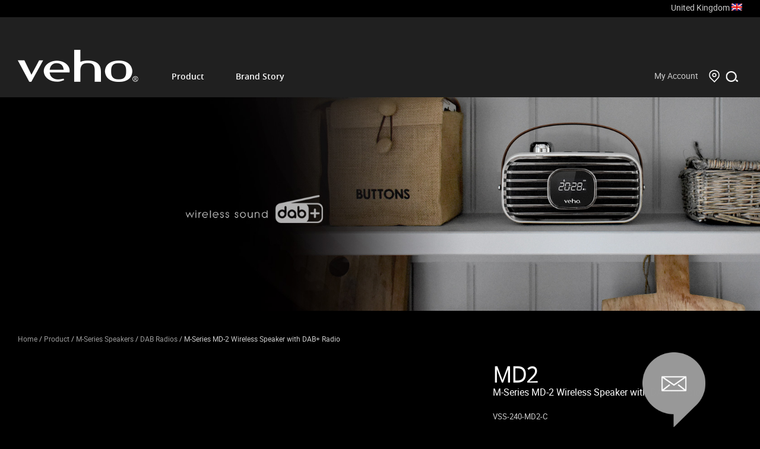

--- FILE ---
content_type: text/html; charset=UTF-8
request_url: https://veho-world.com/en-eu/product/m-series-md-2-wireless-speaker-with-dab-radio/
body_size: 80552
content:
<!doctype html>
<html lang="en-eu">
<head>
<meta charset="UTF-8">
<meta name="viewport" content="width=device-width, initial-scale=1">
<link rel="profile" href="http://gmpg.org/xfn/11">
<link rel="alternate" hreflang="da" href="https://veho-world.com/da/produkt/m-series-md-2-wireless-speaker-with-dab-radio/" />
<link rel="alternate" hreflang="en" href="https://veho-world.com/product/m-series-md-2-wireless-speaker-with-dab-radio/" />
<link rel="alternate" hreflang="nb" href="https://veho-world.com/nb/produkt/m-series-md-2-wireless-speaker-with-dab-radio/" />
<link rel="alternate" hreflang="pt-br" href="https://veho-world.com/pt-br/produto/m-series-md-2-wireless-speaker-with-dab-radio/" />
<link rel="alternate" hreflang="pt-pt" href="https://veho-world.com/pt-pt/produto/m-series-md-2-wireless-speaker-with-dab-radio/" />
<link rel="alternate" hreflang="sv" href="https://veho-world.com/sv/produkt/m-series-md-2-wireless-speaker-with-dab-radio/" />
<link rel="alternate" hreflang="en-int" href="https://veho-world.com/en-int/product/m-series-md-2-wireless-speaker-with-dab-radio/" />
<link rel="alternate" hreflang="en-au" href="https://veho-world.com/en-au/product/m-series-md-2-wireless-speaker-with-dab-radio/" />
<link rel="alternate" hreflang="en-ca" href="https://veho-world.com/en-ca/product/m-series-md-2-wireless-speaker-with-dab-radio/" />
<link rel="alternate" hreflang="en-eu" href="https://veho-world.com/en-eu/product/m-series-md-2-wireless-speaker-with-dab-radio/" />
<link rel="alternate" hreflang="x-default" href="https://veho-world.com/product/m-series-md-2-wireless-speaker-with-dab-radio/" />

	<!-- This site is optimized with the Yoast SEO plugin v15.3 - https://yoast.com/wordpress/plugins/seo/ -->
	<title>M-Series MD-2 Wireless Speaker with DAB+ Radio | veho</title>
	<meta name="description" content="The Veho Mode MD-2 is a retro Bluetooth wireless speaker with built-in DAB+ radio. The leather effect carry strap and powerful lith-ion rechargeable battery makes it portable so suitable for all outdoor occasions." />
	<meta name="robots" content="index, follow, max-snippet:-1, max-image-preview:large, max-video-preview:-1" />
	<link rel="canonical" href="https://veho-world.com/en-eu/product/m-series-md-2-wireless-speaker-with-dab-radio/" />
	<meta property="og:locale" content="en_US" />
	<meta property="og:type" content="article" />
	<meta property="og:title" content="M-Series MD-2 Wireless Speaker with DAB+ Radio | veho" />
	<meta property="og:description" content="The Veho Mode MD-2 is a retro Bluetooth wireless speaker with built-in DAB+ radio. The leather effect carry strap and powerful lith-ion rechargeable battery makes it portable so suitable for all outdoor occasions." />
	<meta property="og:url" content="https://veho-world.com/en-eu/product/m-series-md-2-wireless-speaker-with-dab-radio/" />
	<meta property="og:site_name" content="veho" />
	<meta property="article:publisher" content="https://www.facebook.com/vehoworld/" />
	<meta property="article:modified_time" content="2024-09-18T10:15:06+00:00" />
	<meta property="og:image" content="https://veho-world.com/wp-content/uploads/2021/07/md2_hero.png" />
	<meta property="og:image:width" content="620" />
	<meta property="og:image:height" content="620" />
	<meta name="twitter:card" content="summary_large_image" />
	<meta name="twitter:creator" content="@Veho" />
	<meta name="twitter:site" content="@Veho" />
	<meta name="twitter:label1" content="Written by">
	<meta name="twitter:data1" content="creative">
	<meta name="twitter:label2" content="Est. reading time">
	<meta name="twitter:data2" content="0 minutes">
	<script type="application/ld+json" class="yoast-schema-graph">{"@context":"https://schema.org","@graph":[{"@type":"Organization","@id":"https://veho-world.com/#organization","name":"Veho","url":"https://veho-world.com/","sameAs":["https://www.facebook.com/vehoworld/","http://@vehoworld","https://www.linkedin.com/company/830690","https://www.youtube.com/watch?v=P_8fYe0r-C8","https://twitter.com/Veho"],"logo":{"@type":"ImageObject","@id":"https://veho-world.com/#logo","inLanguage":"en-Eu","url":"https://veho-world.com/wp-content/uploads/2019/10/veho.jpg","width":300,"height":300,"caption":"Veho"},"image":{"@id":"https://veho-world.com/#logo"}},{"@type":"WebSite","@id":"https://veho-world.com/#website","url":"https://veho-world.com/","name":"Veho","description":"","publisher":{"@id":"https://veho-world.com/#organization"},"potentialAction":[{"@type":"SearchAction","target":"https://veho-world.com/?s={search_term_string}","query-input":"required name=search_term_string"}],"inLanguage":"en-Eu"},{"@type":"ImageObject","@id":"https://veho-world.com/en-eu/product/m-series-md-2-wireless-speaker-with-dab-radio/#primaryimage","inLanguage":"en-Eu","url":"https://veho-world.com/wp-content/uploads/2021/07/md2_hero.png","width":620,"height":620},{"@type":"WebPage","@id":"https://veho-world.com/en-eu/product/m-series-md-2-wireless-speaker-with-dab-radio/#webpage","url":"https://veho-world.com/en-eu/product/m-series-md-2-wireless-speaker-with-dab-radio/","name":"M-Series MD-2 Wireless Speaker with DAB+ Radio | veho","isPartOf":{"@id":"https://veho-world.com/#website"},"primaryImageOfPage":{"@id":"https://veho-world.com/en-eu/product/m-series-md-2-wireless-speaker-with-dab-radio/#primaryimage"},"datePublished":"2021-07-12T14:44:42+00:00","dateModified":"2024-09-18T10:15:06+00:00","description":"The Veho Mode MD-2 is a retro Bluetooth wireless speaker with built-in DAB+ radio. The leather effect carry strap and powerful lith-ion rechargeable battery makes it portable so suitable for all outdoor occasions.","inLanguage":"en-Eu","potentialAction":[{"@type":"ReadAction","target":["https://veho-world.com/en-eu/product/m-series-md-2-wireless-speaker-with-dab-radio/"]}]}]}</script>
	<!-- / Yoast SEO plugin. -->


<link rel='dns-prefetch' href='//s.w.org' />
<link rel="alternate" type="application/rss+xml" title="veho &raquo; Feed" href="https://veho-world.com/en-eu/feed/" />
<link rel="alternate" type="application/rss+xml" title="veho &raquo; Comments Feed" href="https://veho-world.com/en-eu/comments/feed/" />
		<script type="text/javascript">
			window._wpemojiSettings = {"baseUrl":"https:\/\/s.w.org\/images\/core\/emoji\/13.0.0\/72x72\/","ext":".png","svgUrl":"https:\/\/s.w.org\/images\/core\/emoji\/13.0.0\/svg\/","svgExt":".svg","source":{"concatemoji":"https:\/\/veho-world.com\/wp-includes\/js\/wp-emoji-release.min.js?ver=5598b7182dcaf07b6532f62743a7625d"}};
			!function(e,a,t){var n,r,o,i=a.createElement("canvas"),p=i.getContext&&i.getContext("2d");function s(e,t){var a=String.fromCharCode;p.clearRect(0,0,i.width,i.height),p.fillText(a.apply(this,e),0,0);e=i.toDataURL();return p.clearRect(0,0,i.width,i.height),p.fillText(a.apply(this,t),0,0),e===i.toDataURL()}function c(e){var t=a.createElement("script");t.src=e,t.defer=t.type="text/javascript",a.getElementsByTagName("head")[0].appendChild(t)}for(o=Array("flag","emoji"),t.supports={everything:!0,everythingExceptFlag:!0},r=0;r<o.length;r++)t.supports[o[r]]=function(e){if(!p||!p.fillText)return!1;switch(p.textBaseline="top",p.font="600 32px Arial",e){case"flag":return s([127987,65039,8205,9895,65039],[127987,65039,8203,9895,65039])?!1:!s([55356,56826,55356,56819],[55356,56826,8203,55356,56819])&&!s([55356,57332,56128,56423,56128,56418,56128,56421,56128,56430,56128,56423,56128,56447],[55356,57332,8203,56128,56423,8203,56128,56418,8203,56128,56421,8203,56128,56430,8203,56128,56423,8203,56128,56447]);case"emoji":return!s([55357,56424,8205,55356,57212],[55357,56424,8203,55356,57212])}return!1}(o[r]),t.supports.everything=t.supports.everything&&t.supports[o[r]],"flag"!==o[r]&&(t.supports.everythingExceptFlag=t.supports.everythingExceptFlag&&t.supports[o[r]]);t.supports.everythingExceptFlag=t.supports.everythingExceptFlag&&!t.supports.flag,t.DOMReady=!1,t.readyCallback=function(){t.DOMReady=!0},t.supports.everything||(n=function(){t.readyCallback()},a.addEventListener?(a.addEventListener("DOMContentLoaded",n,!1),e.addEventListener("load",n,!1)):(e.attachEvent("onload",n),a.attachEvent("onreadystatechange",function(){"complete"===a.readyState&&t.readyCallback()})),(n=t.source||{}).concatemoji?c(n.concatemoji):n.wpemoji&&n.twemoji&&(c(n.twemoji),c(n.wpemoji)))}(window,document,window._wpemojiSettings);
		</script>
		<style type="text/css">
img.wp-smiley,
img.emoji {
	display: inline !important;
	border: none !important;
	box-shadow: none !important;
	height: 1em !important;
	width: 1em !important;
	margin: 0 .07em !important;
	vertical-align: -0.1em !important;
	background: none !important;
	padding: 0 !important;
}
</style>
	<link rel='stylesheet' id='validate-engine-css-css'  href='https://veho-world.com/wp-content/plugins/wysija-newsletters/css/validationEngine.jquery.css?ver=2.14' type='text/css' media='all' />
<link rel='stylesheet' id='instock_email_alert_css-css'  href='https://veho-world.com/wp-content/plugins/instock-email-alert-for-woocommerce/css/instock-email-alert.css?ver=5598b7182dcaf07b6532f62743a7625d' type='text/css' media='all' />
<link rel='stylesheet' id='image-mapper-css-css'  href='https://veho-world.com/wp-content/plugins/wordpress_image_mapper/css/frontend/image_mapper.css?ver=5598b7182dcaf07b6532f62743a7625d' type='text/css' media='all' />
<link rel='stylesheet' id='customScroll-css-imapper-css'  href='https://veho-world.com/wp-content/plugins/wordpress_image_mapper/css/frontend/jquery.mCustomScrollbar.css?ver=5598b7182dcaf07b6532f62743a7625d' type='text/css' media='all' />
<link rel='stylesheet' id='prettyPhoto-css-imapper-css'  href='https://veho-world.com/wp-content/plugins/wordpress_image_mapper/css/frontend/prettyPhoto.css?ver=5598b7182dcaf07b6532f62743a7625d' type='text/css' media='all' />
<link rel='stylesheet' id='imapper-font-awesome-css-css'  href='https://veho-world.com/wp-content/plugins/wordpress_image_mapper/font-awesome/css/font-awesome.min.css?ver=5598b7182dcaf07b6532f62743a7625d' type='text/css' media='all' />
<link rel='stylesheet' id='icon-pin-css-css'  href='https://veho-world.com/wp-content/plugins/wordpress_image_mapper/mapper_icons/style.css?ver=5598b7182dcaf07b6532f62743a7625d' type='text/css' media='all' />
<link rel='stylesheet' id='wp-block-library-css'  href='https://veho-world.com/wp-includes/css/dist/block-library/style.min.css?ver=5598b7182dcaf07b6532f62743a7625d' type='text/css' media='all' />
<link rel='stylesheet' id='wc-block-vendors-style-css'  href='https://veho-world.com/wp-content/plugins/woocommerce/packages/woocommerce-blocks/build/vendors-style.css?ver=3.6.0' type='text/css' media='all' />
<link rel='stylesheet' id='wc-block-style-css'  href='https://veho-world.com/wp-content/plugins/woocommerce/packages/woocommerce-blocks/build/style.css?ver=3.6.0' type='text/css' media='all' />
<link rel='stylesheet' id='contact-form-7-css'  href='https://veho-world.com/wp-content/plugins/contact-form-7/includes/css/styles.css?ver=5.3' type='text/css' media='all' />
<style id='contact-form-7-inline-css' type='text/css'>
.wpcf7 .wpcf7-recaptcha iframe {margin-bottom: 0;}.wpcf7 .wpcf7-recaptcha[data-align="center"] > div {margin: 0 auto;}.wpcf7 .wpcf7-recaptcha[data-align="right"] > div {margin: 0 0 0 auto;}
</style>
<link rel='stylesheet' id='wcva-shop-frontend-css'  href='https://veho-world.com/wp-content/plugins/woocommerce-colororimage-variation-select/css/shop-frontend.css?ver=5598b7182dcaf07b6532f62743a7625d' type='text/css' media='all' />
<link rel='stylesheet' id='wcml-dropdown-0-css'  href='//veho-world.com/wp-content/plugins/woocommerce-multilingual/templates/currency-switchers/legacy-dropdown/style.css?ver=4.10.3' type='text/css' media='all' />
<style id='woocommerce-inline-inline-css' type='text/css'>
.woocommerce form .form-row .required { visibility: visible; }
</style>
<link rel='stylesheet' id='wpml-legacy-horizontal-list-0-css'  href='//veho-world.com/wp-content/plugins/sitepress-multilingual-cms/templates/language-switchers/legacy-list-horizontal/style.min.css?ver=1' type='text/css' media='all' />
<link rel='stylesheet' id='cms-navigation-style-base-css'  href='https://veho-world.com/wp-content/plugins/wpml-cms-nav/res/css/cms-navigation-base.css?ver=1.5.5' type='text/css' media='screen' />
<link rel='stylesheet' id='cms-navigation-style-css'  href='https://veho-world.com/wp-content/plugins/wpml-cms-nav/res/css/cms-navigation.css?ver=1.5.5' type='text/css' media='screen' />
<link rel='stylesheet' id='veho-font-awesome-css'  href='https://veho-world.com/wp-content/themes/veho/css/font-awesome.min.css?ver=5598b7182dcaf07b6532f62743a7625d' type='text/css' media='all' />
<link rel='stylesheet' id='veho-carousel-css'  href='https://veho-world.com/wp-content/themes/veho/css/owl.carousel.min.css?ver=5598b7182dcaf07b6532f62743a7625d' type='text/css' media='all' />
<link rel='stylesheet' id='veho-bxslider-css'  href='https://veho-world.com/wp-content/themes/veho/css/jquery.bxslider.css?ver=5598b7182dcaf07b6532f62743a7625d' type='text/css' media='all' />
<link rel='stylesheet' id='veho-layout-css'  href='https://veho-world.com/wp-content/themes/veho/css/layout.css?v=1768980265&#038;ver=5598b7182dcaf07b6532f62743a7625d' type='text/css' media='all' />
<link rel='stylesheet' id='veho-modal-css'  href='https://veho-world.com/wp-content/themes/veho/css/modal.min.css?ver=5598b7182dcaf07b6532f62743a7625d' type='text/css' media='all' />
<link rel='stylesheet' id='veho-style-css'  href='https://veho-world.com/wp-content/themes/veho/style.css?ver=5598b7182dcaf07b6532f62743a7625d' type='text/css' media='all' />
<link rel='stylesheet' id='prdctfltr-css'  href='https://veho-world.com/wp-content/plugins/prdctfltr/lib/css/prdctfltr.min.css?ver=6.3.0' type='text/css' media='all' />
<link rel='stylesheet' id='wc-sagepaydirect-css'  href='https://veho-world.com/wp-content/plugins/woocommerce-gateway-sagepay-form/assets/css/checkout.css?ver=5598b7182dcaf07b6532f62743a7625d' type='text/css' media='all' />
<script type='text/javascript' src='https://veho-world.com/wp-includes/js/jquery/jquery.js?ver=1.12.4-wp' id='jquery-core-js'></script>
<script type='text/javascript' id='jQuery-image-mapper-js-extra'>
/* <![CDATA[ */
var image_mapper_frontend_js_data = {"plugin_root_url":"https:\/\/veho-world.com\/wp-content\/plugins\/wordpress_image_mapper\/"};
/* ]]> */
</script>
<script type='text/javascript' src='https://veho-world.com/wp-content/plugins/wordpress_image_mapper/js/frontend/jquery.image_mapper.js?ver=5598b7182dcaf07b6532f62743a7625d' id='jQuery-image-mapper-js'></script>
<script type='text/javascript' src='https://veho-world.com/wp-content/plugins/wordpress_image_mapper/js/frontend/jquery.mousewheel.min.js?ver=5598b7182dcaf07b6532f62743a7625d' id='jQuery-mousew-imapper-js'></script>
<script type='text/javascript' src='https://veho-world.com/wp-content/plugins/wordpress_image_mapper/js/frontend/jquery.mCustomScrollbar.min.js?ver=5598b7182dcaf07b6532f62743a7625d' id='jQuery-customScroll-imapper-js'></script>
<script type='text/javascript' src='https://veho-world.com/wp-content/plugins/wordpress_image_mapper/js/frontend/rollover.js?ver=5598b7182dcaf07b6532f62743a7625d' id='rollover-imapper-js'></script>
<script type='text/javascript' src='https://veho-world.com/wp-content/plugins/wordpress_image_mapper/js/frontend/jquery.prettyPhoto.js?ver=5598b7182dcaf07b6532f62743a7625d' id='jquery-prettyPhoto-imapper-js'></script>
<script type='text/javascript' id='wcva-shop-frontend-js-extra'>
/* <![CDATA[ */
var wcva_shop = {"left_icon":"https:\/\/veho-world.com\/wp-content\/plugins\/woocommerce-colororimage-variation-select\/images\/left-arrow.png","right_icon":"https:\/\/veho-world.com\/wp-content\/plugins\/woocommerce-colororimage-variation-select\/images\/right-arrow.png","enable_slider":"no","slider_no":"4","hover_swap":"no"};
/* ]]> */
</script>
<script type='text/javascript' src='https://veho-world.com/wp-content/plugins/woocommerce-colororimage-variation-select/js/shop-frontend.js?v=1768980265&#038;ver=5598b7182dcaf07b6532f62743a7625d' id='wcva-shop-frontend-js'></script>
<link rel="https://api.w.org/" href="https://veho-world.com/en-eu/wp-json/" /><link rel="alternate" type="application/json" href="https://veho-world.com/en-eu/wp-json/wp/v2/product/45189" /><link rel="EditURI" type="application/rsd+xml" title="RSD" href="https://veho-world.com/xmlrpc.php?rsd" />
<link rel="wlwmanifest" type="application/wlwmanifest+xml" href="https://veho-world.com/wp-includes/wlwmanifest.xml" /> 

<link rel='shortlink' href='https://veho-world.com/en-eu/?p=45189' />
<link rel="alternate" type="application/json+oembed" href="https://veho-world.com/en-eu/wp-json/oembed/1.0/embed?url=https%3A%2F%2Fveho-world.com%2Fen-eu%2Fproduct%2Fm-series-md-2-wireless-speaker-with-dab-radio%2F" />
<link rel="alternate" type="text/xml+oembed" href="https://veho-world.com/en-eu/wp-json/oembed/1.0/embed?url=https%3A%2F%2Fveho-world.com%2Fen-eu%2Fproduct%2Fm-series-md-2-wireless-speaker-with-dab-radio%2F&#038;format=xml" />
<meta name="generator" content="WPML ver:4.5.8 stt:60,62,12,1,64,66,67,65,4,3,27,28,29,39,43,42,2,51;" />
		<script>
			/*Normal Tracking Mode*/
			(function(i,s,o,g,r,a,m){i['GoogleAnalyticsObject']=r;i[r]=i[r]||function(){
			(i[r].q=i[r].q||[]).push(arguments)},i[r].l=1*new Date();a=s.createElement(o),
			m=s.getElementsByTagName(o)[0];a.async=1;a.src=g;m.parentNode.insertBefore(a,m)
			})(window,document,'script','//www.google-analytics.com/analytics.js','ga');
			
			ga('create', 'UA-116985877-1', 'auto');
			ga('send', 'pageview');
			
		</script>
	<script type="text/javascript">
           var ajaxurl = "https://veho-world.com/wp-admin/admin-ajax.php";
           var image_loader = "https://veho-world.com/wp-content/themes/veho/images/store-loader.gif";
           
       </script>            <style type="text/css">
                .veho-single-product-stock {
                    display: none !important;
                }
            </style>
        	<noscript><style>.woocommerce-product-gallery{ opacity: 1 !important; }</style></noscript>
	<!--<script src='https://www.google.com/recaptcha/api.js'></script>-->
</head>
<div class="overly-skin">
  <div class="container">
    <div class="veho-row">
      <div class="veho-col  veho-col-12"><a class="overly-skin-close">Close<span>X</span></a></div>
      
      <!--                veho-col-12-->
      
    </div>
    
    <!--            veho-row-->
    
    <div class="center-form-area localized-area text-center">
      <div class="veho-row">
        <div class="veho-col veho-col-12"><img src="https://veho-world.com/wp-content/themes/veho/images/logo.png" alt=""></div>
        
        <!--                veho-col-12-->
        
      </div>
      
      <!--            veho-row-->
      
      <div class="veho-row">
        <div class="veho-col veho-col-12">
          <div class="veho-ms-from-group">
            <label for="">Country *</label>
            <select onchange="window.location = this.options[this.selectedIndex].value;">
              <option value="">Select Country</option>
              <option value="https://veho-world.com/en-int?country=china">中国</option>
              <option value="https://veho-world.com/en-int?country=japan">日本</option>
              <option value="https://veho-world.com/en-int?country=thailand">ไืทย</option>
              <option value="https://veho-world.com/en-int?country=hong-kong">香港</option>
              <option value="https://veho-world.com/en-int?country=korea">대한민국</option>
              <option value="https://veho-world.com/en-int?country=india">India</option>
              <option value="https://veho-world.com/en-int?country=indonesia">Indonesia</option>
              <option value="https://veho-world.com/en-int?country=malaysia">Malaysia</option>
              <option value="https://veho-world.com/en-int?country=singapore">Singapore</option>
              <option value="https://veho-world.com/pt-br/?country=brazil">Brazil</option>
              <option value="https://veho-world.com/en-ca?country=canada">Canada</option>
              <option value="https://veho-world.com/en-int?country=mexico">Mexico</option>
              <option value="https://veho-world.com/en-int?country=USA">United States</option>
              <option value="https://veho-world.com/en-int?country=south-africa">South  Africa</option>
              <option value="https://veho-world.com/en-int?country=turkey">Türkiye</option>
              <option value="https://veho-world.com/en-au?country=australia">Australia</option>
              <option value="https://veho-world.com/en-int?country=new-zealand">New Zealand</option>
              <option value="https://veho-world.com/en-eu?country=bulgaria">България</option>
              <option value="https://veho-world.com/en-eu?country=ukraine">Україна</option>
              <option value="https://veho-world.com/en-eu?country=czech-republic">Česká  Republika</option>
              <option value="https://veho-world.com/en-eu?country=belgium">Belgique</option>
              <option value="https://veho-world.com/da?country=danmark">Danmark</option>
              <option value="https://veho-world.com/en-eu?country=germany">Deutschland</option>
              <option value="https://veho-world.com/en-eu?country=greece">Eλλαδα</option>
              <option value="https://veho-world.com/en-eu?country=estonia">Eesti</option>
              <option value="https://veho-world.com/en-eu?country=spain">España</option>
              <option value="https://veho-world.com/en-eu/?country=france">France</option>
              <option value="https://veho-world.com/en-eu/?country=hrvatska">Hrvatska</option>
              <option value="https://veho-world.com/en-eu/?country=ireland">Ireland</option>
              <option value="https://veho-world.com/en-eu/?country=italy">Italian</option>
              <option value="https://veho-world.com/en-eu/?country=latvia">Latvija</option>
              <option value="https://veho-world.com/en-eu/?country=lithuania">Lietuva</option>
              <option value="https://veho-world.com/en-eu/?country=hungary">Magyarország</option>
              <option value="https://veho-world.com/en-eu/?country=netherlands">netherlands</option>
              <option value="https://veho-world.com/nb/?country=norway">Norwegian</option>
              <option value="https://veho-world.com/en-eu/?country=poland">Polska</option>
              <option value="https://veho-world.com/en-eu/?country=portugal">Portugal</option>
              <option value="https://veho-world.com/en-eu/?country=romania">Romania</option>
              <option value="https://veho-world.com/en-eu/?country=switzerland">Schweiz</option>
              <option value="https://veho-world.com/en-eu/?country=serbia">Serbia</option>
              <option value="https://veho-world.com/en-eu/?country=slovakia">Slovakia</option>
              <option value="https://veho-world.com/en-eu/?country=slovenia">Slovenia</option>
              <option value="https://veho-world.com/en-eu/?country=finland">Suomi</option>
              <option value="https://veho-world.com/sv/?country=sweden">Sverige</option>
              <option value="https://veho-world.com/?country=united-kingdom">United Kingdom</option>
            </select>
          </div>
        </div>
        
        <!--                veho-col-12-->
        
      </div>
      
      <!--            veho-row-->
      
    </div>
    
    <!--                center-form-area-->
    
  </div>
</div>
<!--overly-skin-->
<body class="product-template-default single single-product postid-45189 theme-veho woocommerce woocommerce-page woocommerce-no-js catalog_mode">
<header class="header">
  <div class="top-bar">
    <div class="container">
      <div class="veho-row">
        <div class="veho-col-12">
          <div id="current-country" class="current-country">
                        <span>United Kingdom</span> <img src="https://veho-world.com/wp-content/themes/veho/images/flags/country/united-kingdom.png" alt="United Kingdom"> </div>
          
          <!--                    <ul class="nav language-list-item">--> 
          
          <!--                        -->
          
                    
          <!--                    </ul>--> 
          
        </div>
        
        <!--                veho-col-12--> 
        
      </div>
      
      <!--            veho-row--> 
      
    </div>
    
    <!--container--> 
    
  </div>
  
  <!--top-bar-->
  
  <div class="main-header">
    <div class="container">
      <div class="veho-row">
        <div class="veho-col mobile-menu"> <a class="mobile-menu-toggle-btn"><span></span></a> </div>
        
        <!-- veho-col logo-->
        
        <div class="veho-col logo"> <a href="https://veho-world.com/en-eu/"><img
                                src="https://veho-world.com/wp-content/themes/veho/images/logo.png" alt=""></a> </div>
        
        <!-- veho-col logo-->
        
        <div class="veho-col navigation">
          <div class="navigation-inner">
            <ul id="primary-menu" class="menu"><li id="menu-item-15473" class="menu-item menu-item-type-custom menu-item-object-custom menu-item-has-children menu-item-15473"><a href="#">Product</a>
<ul class="sub-menu">
	<li id="menu-item-49140" class="menu-item menu-item-type-post_type menu-item-object-page menu-item-has-children menu-item-49140"><a href="https://veho-world.com/en-eu/pebble-portable-power/">Pebble Portable Power</a>
	<ul class="sub-menu">
		<li id="menu-item-33132" class="menu-item menu-item-type-taxonomy menu-item-object-product_cat menu-item-33132"><a href="https://veho-world.com/en-eu/product-category/pebble-portable-power-en-eu/emergency-power-banks-en-eu/">Emergency Power Banks</a></li>
		<li id="menu-item-33131" class="menu-item menu-item-type-taxonomy menu-item-object-product_cat menu-item-33131"><a href="https://veho-world.com/en-eu/product-category/pebble-portable-power-en-eu/travel-power-banks-en-eu/">Travel Power Banks</a></li>
		<li id="menu-item-33130" class="menu-item menu-item-type-taxonomy menu-item-object-product_cat menu-item-33130"><a href="https://veho-world.com/en-eu/product-category/pebble-portable-power-en-eu/portable-power-accessories-en-eu/">Portable Power Accessories</a></li>
	</ul>
</li>
	<li id="menu-item-49139" class="menu-item menu-item-type-post_type menu-item-object-page menu-item-has-children menu-item-49139"><a href="https://veho-world.com/en-eu/cave-smart-home/">Cave</a>
	<ul class="sub-menu">
		<li id="menu-item-57631" class="menu-item menu-item-type-taxonomy menu-item-object-product_cat menu-item-57631"><a href="https://veho-world.com/en-eu/product-category/cave-en-eu/cave-smart-home-en-eu/">Cave Smart Home</a></li>
		<li id="menu-item-57630" class="menu-item menu-item-type-taxonomy menu-item-object-product_cat menu-item-57630"><a href="https://veho-world.com/en-eu/product-category/cave-en-eu/cave-pro-en-eu/">Cave Pro Smart Home</a></li>
		<li id="menu-item-57629" class="menu-item menu-item-type-taxonomy menu-item-object-product_cat menu-item-57629"><a href="https://veho-world.com/en-eu/product-category/cave-en-eu/cave-enerjie-en-eu/">Cave Enerjie Solar Battery Storage</a></li>
	</ul>
</li>
	<li id="menu-item-49137" class="menu-item menu-item-type-post_type menu-item-object-page menu-item-has-children menu-item-49137"><a href="https://veho-world.com/en-eu/z-series-headphones/">Z-Series Headphones</a>
	<ul class="sub-menu">
		<li id="menu-item-33139" class="menu-item menu-item-type-taxonomy menu-item-object-product_cat menu-item-33139"><a href="https://veho-world.com/en-eu/product-category/z-series-headphones-en-eu/in-ear-wireless-en-eu/">In-Ear Wireless</a></li>
		<li id="menu-item-33140" class="menu-item menu-item-type-taxonomy menu-item-object-product_cat menu-item-33140"><a href="https://veho-world.com/en-eu/product-category/z-series-headphones-en-eu/on-ear-wireless-en-eu/">On-Ear Wireless</a></li>
		<li id="menu-item-60615" class="menu-item menu-item-type-taxonomy menu-item-object-product_cat menu-item-60615"><a href="https://veho-world.com/en-eu/product-category/z-series-headphones-en-eu/over-ear-wireless-en-eu/">Over-Ear Wireless</a></li>
		<li id="menu-item-33137" class="menu-item menu-item-type-taxonomy menu-item-object-product_cat menu-item-33137"><a href="https://veho-world.com/en-eu/product-category/z-series-headphones-en-eu/in-ear-wired-en-eu/">In-Ear Wired</a></li>
		<li id="menu-item-33138" class="menu-item menu-item-type-taxonomy menu-item-object-product_cat menu-item-33138"><a href="https://veho-world.com/en-eu/product-category/z-series-headphones-en-eu/on-ear-wired-en-eu/">On-Ear Wired</a></li>
		<li id="menu-item-33136" class="menu-item menu-item-type-taxonomy menu-item-object-product_cat menu-item-33136"><a href="https://veho-world.com/en-eu/product-category/z-series-headphones-en-eu/headphones-accessories-en-eu/">Headphones Accessories</a></li>
	</ul>
</li>
	<li id="menu-item-49138" class="menu-item menu-item-type-post_type menu-item-object-page menu-item-has-children menu-item-49138"><a href="https://veho-world.com/en-eu/m-series-speakers/">M-Series Speakers</a>
	<ul class="sub-menu">
		<li id="menu-item-33142" class="menu-item menu-item-type-taxonomy menu-item-object-product_cat menu-item-33142"><a href="https://veho-world.com/en-eu/product-category/m-series-speakers-en-eu/bluetooth-speakers-en-eu/">Bluetooth Speakers</a></li>
		<li id="menu-item-33143" class="menu-item menu-item-type-taxonomy menu-item-object-product_cat current-product-ancestor current-menu-parent current-product-parent menu-item-33143"><a href="https://veho-world.com/en-eu/product-category/m-series-speakers-en-eu/dab-radios-en-eu/">DAB Radios</a></li>
		<li id="menu-item-33144" class="menu-item menu-item-type-taxonomy menu-item-object-product_cat menu-item-33144"><a href="https://veho-world.com/en-eu/product-category/m-series-speakers-en-eu/handsfree-speakerphones-en-eu/">Handsfree Speakerphones</a></li>
		<li id="menu-item-33145" class="menu-item menu-item-type-taxonomy menu-item-object-product_cat menu-item-33145"><a href="https://veho-world.com/en-eu/product-category/m-series-speakers-en-eu/audio-accessories-en-eu/">Audio Accessories</a></li>
	</ul>
</li>
	<li id="menu-item-49134" class="menu-item menu-item-type-post_type menu-item-object-page menu-item-has-children menu-item-49134"><a href="https://veho-world.com/en-eu/mobile-accessories-chargers/">Mobile Accessories &#038; Chargers</a>
	<ul class="sub-menu">
		<li id="menu-item-33158" class="menu-item menu-item-type-taxonomy menu-item-object-product_cat menu-item-33158"><a href="https://veho-world.com/en-eu/product-category/mobile-accessories-chargers-en-eu/hubs-chargers-en-eu/">Hubs &amp; Chargers</a></li>
		<li id="menu-item-60705" class="menu-item menu-item-type-taxonomy menu-item-object-product_cat menu-item-60705"><a href="https://veho-world.com/en-eu/product-category/mobile-accessories-chargers-en-eu/gps-trackers-en-eu/">GPS Trackers</a></li>
		<li id="menu-item-33159" class="menu-item menu-item-type-taxonomy menu-item-object-product_cat menu-item-33159"><a href="https://veho-world.com/en-eu/product-category/mobile-accessories-chargers-en-eu/laptop-notebook-bags-en-eu/">Laptop &amp; Notebook Bags</a></li>
	</ul>
</li>
	<li id="menu-item-49141" class="menu-item menu-item-type-post_type menu-item-object-page menu-item-has-children menu-item-49141"><a href="https://veho-world.com/en-eu/muvi-cameras/">Muvi Cameras</a>
	<ul class="sub-menu">
		<li id="menu-item-33126" class="menu-item menu-item-type-taxonomy menu-item-object-product_cat menu-item-33126"><a href="https://veho-world.com/en-eu/product-category/muvi-cameras-en-eu/micro-hd-camcorders-en-eu/">Micro HD Camcorders</a></li>
		<li id="menu-item-33125" class="menu-item menu-item-type-taxonomy menu-item-object-product_cat menu-item-33125"><a href="https://veho-world.com/en-eu/product-category/muvi-cameras-en-eu/hd-bodyworn-handsfree-cameras-en-eu/">HD Bodyworn Handsfree Cameras</a></li>
		<li id="menu-item-33127" class="menu-item menu-item-type-taxonomy menu-item-object-product_cat menu-item-33127"><a href="https://veho-world.com/en-eu/product-category/muvi-cameras-en-eu/drivecam-dash-cameras-en-eu/">Drivecam Dash Cameras</a></li>
		<li id="menu-item-33128" class="menu-item menu-item-type-taxonomy menu-item-object-product_cat menu-item-33128"><a href="https://veho-world.com/en-eu/product-category/muvi-cameras-en-eu/accessories-mounts-en-eu/">Accessories &amp; Mounts</a></li>
	</ul>
</li>
	<li id="menu-item-49135" class="menu-item menu-item-type-post_type menu-item-object-page menu-item-has-children menu-item-49135"><a href="https://veho-world.com/en-eu/alpha-bravo-gaming/">Alpha Bravo Gaming</a>
	<ul class="sub-menu">
		<li id="menu-item-33153" class="menu-item menu-item-type-taxonomy menu-item-object-product_cat menu-item-33153"><a href="https://veho-world.com/en-eu/product-category/alpha-bravo-gaming-en-eu/gaming-headsets-en-eu/">Gaming Headsets</a></li>
		<li id="menu-item-41225" class="menu-item menu-item-type-taxonomy menu-item-object-product_cat menu-item-41225"><a href="https://veho-world.com/en-eu/product-category/alpha-bravo-gaming-en-eu/gaming-keyboards-en-eu/">Gaming Keyboards</a></li>
		<li id="menu-item-33154" class="menu-item menu-item-type-taxonomy menu-item-object-product_cat menu-item-33154"><a href="https://veho-world.com/en-eu/product-category/alpha-bravo-gaming-en-eu/gaming-mouse-en-eu/">Gaming Mouse</a></li>
		<li id="menu-item-33152" class="menu-item menu-item-type-taxonomy menu-item-object-product_cat menu-item-33152"><a href="https://veho-world.com/en-eu/product-category/alpha-bravo-gaming-en-eu/gaming-accessories-en-eu/">Gaming Accessories</a></li>
	</ul>
</li>
	<li id="menu-item-54689" class="menu-item menu-item-type-taxonomy menu-item-object-product_cat menu-item-has-children menu-item-54689"><a href="https://veho-world.com/en-eu/product-category/kuzo-smart-watch-en-eu/">Kuzo Smart Watch</a>
	<ul class="sub-menu">
		<li id="menu-item-54690" class="menu-item menu-item-type-taxonomy menu-item-object-product_cat menu-item-54690"><a href="https://veho-world.com/en-eu/product-category/kuzo-smart-watch-en-eu/sports-smart-watches-en-eu/">Sports Smart Watches</a></li>
	</ul>
</li>
	<li id="menu-item-49606" class="menu-item menu-item-type-post_type menu-item-object-page menu-item-has-children menu-item-49606"><a href="https://veho-world.com/en-eu/digital-converters/">Gadgets</a>
	<ul class="sub-menu">
		<li id="menu-item-61441" class="menu-item menu-item-type-taxonomy menu-item-object-product_cat menu-item-61441"><a href="https://veho-world.com/en-eu/product-category/gadgets-en-eu/digital-microscopes-en-eu/">Digital Microscopes</a></li>
		<li id="menu-item-53776" class="menu-item menu-item-type-taxonomy menu-item-object-product_cat menu-item-53776"><a href="https://veho-world.com/en-eu/product-category/gadgets-en-eu/scanners-en-eu/">Scanners</a></li>
		<li id="menu-item-53777" class="menu-item menu-item-type-taxonomy menu-item-object-product_cat menu-item-53777"><a href="https://veho-world.com/en-eu/product-category/gadgets-en-eu/tubevac-en-eu/">Tubevac</a></li>
		<li id="menu-item-56239" class="menu-item menu-item-type-taxonomy menu-item-object-product_cat menu-item-56239"><a href="https://veho-world.com/en-eu/product-category/gadgets-en-eu/usb-fans-en-eu/">USB Fans</a></li>
		<li id="menu-item-61442" class="menu-item menu-item-type-taxonomy menu-item-object-product_cat menu-item-61442"><a href="https://veho-world.com/en-eu/product-category/gadgets-en-eu/projectors-en-eu/">Projectors</a></li>
	</ul>
</li>
	<li id="menu-item-49136" class="menu-item menu-item-type-post_type menu-item-object-page menu-item-has-children menu-item-49136"><a href="https://veho-world.com/en-eu/hut-8-pc-systems/">HUT 8 PC Systems</a>
	<ul class="sub-menu">
		<li id="menu-item-33149" class="menu-item menu-item-type-taxonomy menu-item-object-product_cat menu-item-33149"><a href="https://veho-world.com/en-eu/product-category/hut-8-pc-systems-en-eu/pc-systems-en-eu/">PC Systems</a></li>
		<li id="menu-item-33148" class="menu-item menu-item-type-taxonomy menu-item-object-product_cat menu-item-33148"><a href="https://veho-world.com/en-eu/product-category/hut-8-pc-systems-en-eu/monitors-en-eu/">Displays</a></li>
		<li id="menu-item-33150" class="menu-item menu-item-type-taxonomy menu-item-object-product_cat menu-item-33150"><a href="https://veho-world.com/en-eu/product-category/hut-8-pc-systems-en-eu/keyboard-mouse-en-eu/">Keyboard &amp; Mouse</a></li>
		<li id="menu-item-33147" class="menu-item menu-item-type-taxonomy menu-item-object-product_cat menu-item-33147"><a href="https://veho-world.com/en-eu/product-category/hut-8-pc-systems-en-eu/hut8-accessories-en-eu/">Accessories</a></li>
	</ul>
</li>
</ul>
</li>
<li id="menu-item-17800" class="menu-item menu-item-type-post_type menu-item-object-page menu-item-17800"><a href="https://veho-world.com/en-eu/about/">Brand Story</a></li>
</ul>          </div>
          
          <!--navigation-inner--> 
          
        </div>
        
        <!-- veho-col logo-->
        
        <div class="veho-col action-menu">
                    <ul>
            <li><a href="https://veho-world.com/en-eu/my-account/">My Account</a></li>
            <li class="icon-menu"><a href="https://veho-world.com/en-eu/find-a-retailer/"></a></li>
                      </ul>
          <div class="search-form-area"> <a class="search-icon"> <span> </span> </a>
            <form role="search" method="get" id="searchform" action="https://veho-world.com/en-eu/">
              <input type="text" value="" name="s" id="s" placeholder="Enter keyword or product code"/>
              <button type="submit" value=""><i class="fa fa-angle-right"></i></button>
              <input type="hidden" name="post_type" value="product"/>
            </form>
          </div>
          
          <!--                    search-form-area--> 
          
        </div>
        
        <!--veho-col action-menu--> 
        
      </div>
      
      <!--            veho-row-->
      
      <div class="clear"></div>
    </div>
    
    <!--container--> 
    
  </div>
  
  <!-- main-header-->
  
  <div class="mobile-extend-header">
    <div class="mobile-menu-top-bar">
      <div class="container">
        <div class="veho-row">
          <div class="veho-col-12">
            <ul>
              <li><a href="https://veho-world.com/en-eu/my-account/">Sign in</a></li>
              <li><a href="https://veho-world.com/en-eu/register/">Register</a></li>
            </ul>
          </div>
          
          <!--                veho-col-12--> 
          
        </div>
        
        <!--            veho-row--> 
        
      </div>
      
      <!--                container--> 
      
    </div>
    
    <!--                    mobile-menu-top-bar-->
    
    <div class="container">
      <div class="veho-row">
        <div class="veho-col-12">
          <div class="mobile-menu-inner">
            <ul id="mobile-menu" class="menu"><li id="menu-item-49148" class="menu-item menu-item-type-post_type menu-item-object-page menu-item-has-children menu-item-49148"><a href="https://veho-world.com/en-eu/pebble-portable-power/">Pebble Portable Power</a>
<ul class="sub-menu">
	<li id="menu-item-33246" class="menu-item menu-item-type-taxonomy menu-item-object-product_cat menu-item-33246"><a href="https://veho-world.com/en-eu/product-category/pebble-portable-power-en-eu/emergency-power-banks-en-eu/">Emergency Power Banks</a></li>
	<li id="menu-item-33245" class="menu-item menu-item-type-taxonomy menu-item-object-product_cat menu-item-33245"><a href="https://veho-world.com/en-eu/product-category/pebble-portable-power-en-eu/travel-power-banks-en-eu/">Travel Power Banks</a></li>
	<li id="menu-item-33244" class="menu-item menu-item-type-taxonomy menu-item-object-product_cat menu-item-33244"><a href="https://veho-world.com/en-eu/product-category/pebble-portable-power-en-eu/portable-power-accessories-en-eu/">Portable Power Accessories</a></li>
</ul>
</li>
<li id="menu-item-49147" class="menu-item menu-item-type-post_type menu-item-object-page menu-item-49147"><a href="https://veho-world.com/en-eu/cave-smart-home/">Cave Smart Home</a></li>
<li id="menu-item-49145" class="menu-item menu-item-type-post_type menu-item-object-page menu-item-has-children menu-item-49145"><a href="https://veho-world.com/en-eu/z-series-headphones/">Z-Series Headphones</a>
<ul class="sub-menu">
	<li id="menu-item-33253" class="menu-item menu-item-type-taxonomy menu-item-object-product_cat menu-item-33253"><a href="https://veho-world.com/en-eu/product-category/z-series-headphones-en-eu/in-ear-wireless-en-eu/">In-Ear Wireless</a></li>
	<li id="menu-item-33254" class="menu-item menu-item-type-taxonomy menu-item-object-product_cat menu-item-33254"><a href="https://veho-world.com/en-eu/product-category/z-series-headphones-en-eu/on-ear-wireless-en-eu/">On-Ear Wireless</a></li>
	<li id="menu-item-60616" class="menu-item menu-item-type-taxonomy menu-item-object-product_cat menu-item-60616"><a href="https://veho-world.com/en-eu/product-category/z-series-headphones-en-eu/over-ear-wireless-en-eu/">Over-Ear Wireless</a></li>
	<li id="menu-item-33251" class="menu-item menu-item-type-taxonomy menu-item-object-product_cat menu-item-33251"><a href="https://veho-world.com/en-eu/product-category/z-series-headphones-en-eu/in-ear-wired-en-eu/">In-Ear Wired</a></li>
	<li id="menu-item-33252" class="menu-item menu-item-type-taxonomy menu-item-object-product_cat menu-item-33252"><a href="https://veho-world.com/en-eu/product-category/z-series-headphones-en-eu/on-ear-wired-en-eu/">On-Ear Wired</a></li>
	<li id="menu-item-33250" class="menu-item menu-item-type-taxonomy menu-item-object-product_cat menu-item-33250"><a href="https://veho-world.com/en-eu/product-category/z-series-headphones-en-eu/headphones-accessories-en-eu/">Headphones Accessories</a></li>
</ul>
</li>
<li id="menu-item-49146" class="menu-item menu-item-type-post_type menu-item-object-page menu-item-has-children menu-item-49146"><a href="https://veho-world.com/en-eu/m-series-speakers/">M-Series Speakers</a>
<ul class="sub-menu">
	<li id="menu-item-33256" class="menu-item menu-item-type-taxonomy menu-item-object-product_cat menu-item-33256"><a href="https://veho-world.com/en-eu/product-category/m-series-speakers-en-eu/bluetooth-speakers-en-eu/">Bluetooth Speakers</a></li>
	<li id="menu-item-33257" class="menu-item menu-item-type-taxonomy menu-item-object-product_cat current-product-ancestor current-menu-parent current-product-parent menu-item-33257"><a href="https://veho-world.com/en-eu/product-category/m-series-speakers-en-eu/dab-radios-en-eu/">DAB Radios</a></li>
	<li id="menu-item-33258" class="menu-item menu-item-type-taxonomy menu-item-object-product_cat menu-item-33258"><a href="https://veho-world.com/en-eu/product-category/m-series-speakers-en-eu/handsfree-speakerphones-en-eu/">Handsfree Speakerphones</a></li>
	<li id="menu-item-33259" class="menu-item menu-item-type-taxonomy menu-item-object-product_cat menu-item-33259"><a href="https://veho-world.com/en-eu/product-category/m-series-speakers-en-eu/audio-accessories-en-eu/">Audio Accessories</a></li>
</ul>
</li>
<li id="menu-item-49142" class="menu-item menu-item-type-post_type menu-item-object-page menu-item-has-children menu-item-49142"><a href="https://veho-world.com/en-eu/mobile-accessories-chargers/">Mobile Accessories &#038; Chargers</a>
<ul class="sub-menu">
	<li id="menu-item-33272" class="menu-item menu-item-type-taxonomy menu-item-object-product_cat menu-item-33272"><a href="https://veho-world.com/en-eu/product-category/mobile-accessories-chargers-en-eu/hubs-chargers-en-eu/">Hubs &amp; Chargers</a></li>
	<li id="menu-item-60715" class="menu-item menu-item-type-taxonomy menu-item-object-product_cat menu-item-60715"><a href="https://veho-world.com/en-eu/product-category/mobile-accessories-chargers-en-eu/gps-trackers-en-eu/">GPS Trackers</a></li>
	<li id="menu-item-33273" class="menu-item menu-item-type-taxonomy menu-item-object-product_cat menu-item-33273"><a href="https://veho-world.com/en-eu/product-category/mobile-accessories-chargers-en-eu/laptop-notebook-bags-en-eu/">Laptop &amp; Notebook Bags</a></li>
</ul>
</li>
<li id="menu-item-49149" class="menu-item menu-item-type-post_type menu-item-object-page menu-item-has-children menu-item-49149"><a href="https://veho-world.com/en-eu/muvi-cameras/">Muvi Cameras</a>
<ul class="sub-menu">
	<li id="menu-item-33240" class="menu-item menu-item-type-taxonomy menu-item-object-product_cat menu-item-33240"><a href="https://veho-world.com/en-eu/product-category/muvi-cameras-en-eu/micro-hd-camcorders-en-eu/">Micro HD Camcorders</a></li>
	<li id="menu-item-33239" class="menu-item menu-item-type-taxonomy menu-item-object-product_cat menu-item-33239"><a href="https://veho-world.com/en-eu/product-category/muvi-cameras-en-eu/hd-bodyworn-handsfree-cameras-en-eu/">HD Bodyworn Handsfree Cameras</a></li>
	<li id="menu-item-33241" class="menu-item menu-item-type-taxonomy menu-item-object-product_cat menu-item-33241"><a href="https://veho-world.com/en-eu/product-category/muvi-cameras-en-eu/drivecam-dash-cameras-en-eu/">Drivecam Dash Cameras</a></li>
	<li id="menu-item-33242" class="menu-item menu-item-type-taxonomy menu-item-object-product_cat menu-item-33242"><a href="https://veho-world.com/en-eu/product-category/muvi-cameras-en-eu/accessories-mounts-en-eu/">Accessories &amp; Mounts</a></li>
</ul>
</li>
<li id="menu-item-49143" class="menu-item menu-item-type-post_type menu-item-object-page menu-item-has-children menu-item-49143"><a href="https://veho-world.com/en-eu/alpha-bravo-gaming/">Alpha Bravo Gaming</a>
<ul class="sub-menu">
	<li id="menu-item-33267" class="menu-item menu-item-type-taxonomy menu-item-object-product_cat menu-item-33267"><a href="https://veho-world.com/en-eu/product-category/alpha-bravo-gaming-en-eu/gaming-headsets-en-eu/">Gaming Headsets</a></li>
	<li id="menu-item-33268" class="menu-item menu-item-type-taxonomy menu-item-object-product_cat menu-item-33268"><a href="https://veho-world.com/en-eu/product-category/alpha-bravo-gaming-en-eu/gaming-mouse-en-eu/">Gaming Mouse</a></li>
	<li id="menu-item-33266" class="menu-item menu-item-type-taxonomy menu-item-object-product_cat menu-item-33266"><a href="https://veho-world.com/en-eu/product-category/alpha-bravo-gaming-en-eu/gaming-accessories-en-eu/">Gaming Accessories</a></li>
</ul>
</li>
<li id="menu-item-54697" class="menu-item menu-item-type-taxonomy menu-item-object-product_cat menu-item-has-children menu-item-54697"><a href="https://veho-world.com/en-eu/product-category/kuzo-smart-watch-en-eu/">Kuzo Smart Watch</a>
<ul class="sub-menu">
	<li id="menu-item-54698" class="menu-item menu-item-type-taxonomy menu-item-object-product_cat menu-item-54698"><a href="https://veho-world.com/en-eu/product-category/kuzo-smart-watch-en-eu/sports-smart-watches-en-eu/">Sports Smart Watches</a></li>
</ul>
</li>
<li id="menu-item-49607" class="menu-item menu-item-type-post_type menu-item-object-page menu-item-has-children menu-item-49607"><a href="https://veho-world.com/en-eu/digital-converters/">Gadgets</a>
<ul class="sub-menu">
	<li id="menu-item-61443" class="menu-item menu-item-type-taxonomy menu-item-object-product_cat menu-item-61443"><a href="https://veho-world.com/en-eu/product-category/gadgets-en-eu/digital-microscopes-en-eu/">Digital Microscopes</a></li>
	<li id="menu-item-53778" class="menu-item menu-item-type-taxonomy menu-item-object-product_cat menu-item-53778"><a href="https://veho-world.com/en-eu/product-category/gadgets-en-eu/scanners-en-eu/">Scanners</a></li>
	<li id="menu-item-53779" class="menu-item menu-item-type-taxonomy menu-item-object-product_cat menu-item-53779"><a href="https://veho-world.com/en-eu/product-category/gadgets-en-eu/tubevac-en-eu/">Tubevac</a></li>
	<li id="menu-item-56240" class="menu-item menu-item-type-taxonomy menu-item-object-product_cat menu-item-56240"><a href="https://veho-world.com/en-eu/product-category/gadgets-en-eu/usb-fans-en-eu/">USB Fans</a></li>
	<li id="menu-item-61444" class="menu-item menu-item-type-taxonomy menu-item-object-product_cat menu-item-61444"><a href="https://veho-world.com/en-eu/product-category/gadgets-en-eu/projectors-en-eu/">Projectors</a></li>
</ul>
</li>
<li id="menu-item-49144" class="menu-item menu-item-type-post_type menu-item-object-page menu-item-has-children menu-item-49144"><a href="https://veho-world.com/en-eu/hut-8-pc-systems/">HUT 8 PC Systems</a>
<ul class="sub-menu">
	<li id="menu-item-33263" class="menu-item menu-item-type-taxonomy menu-item-object-product_cat menu-item-33263"><a href="https://veho-world.com/en-eu/product-category/hut-8-pc-systems-en-eu/pc-systems-en-eu/">PC Systems</a></li>
	<li id="menu-item-33262" class="menu-item menu-item-type-taxonomy menu-item-object-product_cat menu-item-33262"><a href="https://veho-world.com/en-eu/product-category/hut-8-pc-systems-en-eu/monitors-en-eu/">Displays</a></li>
	<li id="menu-item-33264" class="menu-item menu-item-type-taxonomy menu-item-object-product_cat menu-item-33264"><a href="https://veho-world.com/en-eu/product-category/hut-8-pc-systems-en-eu/keyboard-mouse-en-eu/">Keyboard &amp; Mouse</a></li>
	<li id="menu-item-33261" class="menu-item menu-item-type-taxonomy menu-item-object-product_cat menu-item-33261"><a href="https://veho-world.com/en-eu/product-category/hut-8-pc-systems-en-eu/hut8-accessories-en-eu/">Accessories</a></li>
</ul>
</li>
<li id="menu-item-54297" class="menu-item menu-item-type-post_type menu-item-object-page menu-item-54297"><a href="https://veho-world.com/en-eu/product-support/">Support</a></li>
</ul>          </div>
          
          <!--mobile-menu-inner--> 
          
        </div>
        
        <!--                veho-col-12--> 
        
      </div>
      
      <!--            veho-row-->
      
      <div class="veho-row">
        <div class="veho-col-12 mobile-county-select">
          <div id="current-country" class="current-country"> <span>United Kingdom</span> <img src="https://veho-world.com/wp-content/themes/veho/images/flags/country/united-kingdom.png"
                                                                       alt="United Kingdom"> </div>
        </div>
        
        <!--                veho-col-12--> 
        
      </div>
      
      <!--            veho-row--> 
      
    </div>
    
    <!--                container--> 
    
  </div>
</header>

    <section class="single-product-banner">
                        
                            <img src="https://veho-world.com/wp-content/uploads/2020/06/dab-banner.jpg" alt="">
            </section>
    <section class="single-product-wrapper">
        <div class="container">

            <div class="veho-row breadcrumb-row">
                <div class="veho-col veho-col-12">
                    <nav class="woocommerce-breadcrumb"><a href="https://veho-world.com/en-eu/">Home</a>&nbsp;&#47;&nbsp;<a href="https://veho-world.com/en-eu/product/">Product</a>&nbsp;&#47;&nbsp;<a href="https://veho-world.com/en-eu/product-category/m-series-speakers-en-eu/">M-Series Speakers</a>&nbsp;&#47;&nbsp;<a href="https://veho-world.com/en-eu/product-category/m-series-speakers-en-eu/dab-radios-en-eu/">DAB Radios</a>&nbsp;&#47;&nbsp;M-Series MD-2 Wireless Speaker with DAB+ Radio</nav>
                </div>
                <!--veho-col veho-col-12-->
            </div>
            <!--veho-row-->
            <div class="veho-row">
                <div class="veho-col veho-col-12">
                                            
<div class="woocommerce-notices-wrapper"></div>
<div id="product-45189" class="post-45189 product type-product status-publish has-post-thumbnail product_cat-dab-radios-en-eu product_tag-bluetooth-en-eu product_tag-dab-en-eu first instock featured taxable shipping-taxable purchasable product-type-simple">

    <div class="veho-col veho-single-product-slider woocommerce-product-gallery woocommerce-product-gallery--with-images woocommerce-product-gallery--columns-4 images" data-columns="4" style="opacity: 0; transition: opacity .25s ease-in-out;">
	<figure id="" class="woocommerce-product-gallery__wrapper">
	 <div class="owl-carousel veho-single-product-gallery-carousel">
		<div data-thumb="https://veho-world.com/wp-content/uploads/2021/07/md2_hero-100x100.png" class="woocommerce-product-gallery__image"><img width="620" height="620" src="https://veho-world.com/wp-content/uploads/2021/07/md2_hero.png" class="attachment-full size-full" alt="" loading="lazy" srcset="https://veho-world.com/wp-content/uploads/2021/07/md2_hero.png 620w, https://veho-world.com/wp-content/uploads/2021/07/md2_hero-300x300.png 300w, https://veho-world.com/wp-content/uploads/2021/07/md2_hero-150x150.png 150w, https://veho-world.com/wp-content/uploads/2021/07/md2_hero-600x600.png 600w, https://veho-world.com/wp-content/uploads/2021/07/md2_hero-400x400.png 400w, https://veho-world.com/wp-content/uploads/2021/07/md2_hero-100x100.png 100w" sizes="(max-width: 620px) 100vw, 620px" /></div><div data-thumb="https://veho-world.com/wp-content/uploads/2021/07/md2_2-100x100.png" class="woocommerce-product-gallery__image"><a href="https://veho-world.com/wp-content/uploads/2021/07/md2_2.png"><img width="620" height="620" src="https://veho-world.com/wp-content/uploads/2021/07/md2_2.png" class="attachment-shop_single size-shop_single" alt="" loading="lazy" title="md2_2" data-caption="" data-src="https://veho-world.com/wp-content/uploads/2021/07/md2_2.png" data-large_image="https://veho-world.com/wp-content/uploads/2021/07/md2_2.png" data-large_image_width="620" data-large_image_height="620" srcset="https://veho-world.com/wp-content/uploads/2021/07/md2_2.png 620w, https://veho-world.com/wp-content/uploads/2021/07/md2_2-300x300.png 300w, https://veho-world.com/wp-content/uploads/2021/07/md2_2-150x150.png 150w, https://veho-world.com/wp-content/uploads/2021/07/md2_2-600x600.png 600w, https://veho-world.com/wp-content/uploads/2021/07/md2_2-400x400.png 400w, https://veho-world.com/wp-content/uploads/2021/07/md2_2-100x100.png 100w" sizes="(max-width: 620px) 100vw, 620px" /></a></div><div data-thumb="https://veho-world.com/wp-content/uploads/2021/07/md2_3-100x100.png" class="woocommerce-product-gallery__image"><a href="https://veho-world.com/wp-content/uploads/2021/07/md2_3.png"><img width="620" height="620" src="https://veho-world.com/wp-content/uploads/2021/07/md2_3.png" class="attachment-shop_single size-shop_single" alt="" loading="lazy" title="md2_3" data-caption="" data-src="https://veho-world.com/wp-content/uploads/2021/07/md2_3.png" data-large_image="https://veho-world.com/wp-content/uploads/2021/07/md2_3.png" data-large_image_width="620" data-large_image_height="620" srcset="https://veho-world.com/wp-content/uploads/2021/07/md2_3.png 620w, https://veho-world.com/wp-content/uploads/2021/07/md2_3-300x300.png 300w, https://veho-world.com/wp-content/uploads/2021/07/md2_3-150x150.png 150w, https://veho-world.com/wp-content/uploads/2021/07/md2_3-600x600.png 600w, https://veho-world.com/wp-content/uploads/2021/07/md2_3-400x400.png 400w, https://veho-world.com/wp-content/uploads/2021/07/md2_3-100x100.png 100w" sizes="(max-width: 620px) 100vw, 620px" /></a></div>		</div>


	</figure>
</div>

    <div class="summary entry-summary veho-col veho-single-product-information">

            <h2 class="veho-single-product-model">
	MD2    </h2>
        
<h1 class="veho-single-product-name entry-title">M-Series MD-2 Wireless Speaker with DAB+ Radio</h1>
<p class="veho-single-product-sku">VSS-240-MD2-C</p>
<p class="veho-single-product-price"></p>
    <p class="veho-single-product-description">

        The Veho Mode MD-2 is a retro Bluetooth wireless speaker with built-in DAB+ radio. The leather effect carry strap and powerful lith-ion rechargeable battery makes it portable so suitable for all outdoor occasions.            </p>
    <p class="veho-single-product-stock veho-single-product-instock">In Stock</p>

<p class="veho-single-product-price"><span class="woocommerce-Price-amount amount"><bdi><span class="woocommerce-Price-currencySymbol">&euro;</span>299.95</bdi></span></p>






<div class="product_meta">

<!--	--><!---->
<!--	--><!---->
<!--		<span class="sku_wrapper">--><!-- <span class="sku">--><!--</span></span>-->
<!---->
<!--	--><!---->
<!--	--><!---->
<!--	--><!---->
<!--	-->
</div>

<a style='color:#fff;text-decoration:underline;' href='https://veho-world.com/find-a-retailer/'><i style='font-size:18px;' class='fa fa-map-marker'></i> Find a retailer</a>
    </div><!-- .summary -->

    
<!--	<div class="woocommerce-tabs wc-tabs-wrapper">-->
<!--		<ul class="tabs wc-tabs" role="tablist">-->
<!--			--><!--				<li class="--><!--_tab" id="tab-title---><!--" role="tab" aria-controls="tab---><!--">-->
<!--					<a href="#tab---><!--">--><!--</a>-->
<!--				</li>-->
<!--			--><!--		</ul>-->
<!--		--><!--			<div class="woocommerce-Tabs-panel woocommerce-Tabs-panel----><!-- panel entry-content wc-tab" id="tab---><!--" role="tabpanel" aria-labelledby="tab-title---><!--">-->
<!--				--><!--			</div>-->
<!--		--><!--	</div>-->


<!--	<section class="related products">-->
<!---->
<!--		<h2>--><!--</h2>-->
<!---->
<!--		--><!---->
<!--			--><!---->
<!--				--><!---->
<!--			--><!---->
<!--		--><!---->
<!--	</section>-->


</div><!-- #product-45189 -->

                                    </div>
                <!--veho-col veho-col-12-->
            </div>
            <!--veho-row-->

        </div>
        <!--container-->
        <div class="single-product-gallery">
            <div class="veho-row">
                                
                                    <div class="veho-col veho-col-6">
                        

                        <div class="single-product-gallery-lg">
                                                            <img src="https://veho-world.com/wp-content/uploads/2021/07/gallery-left-product-md2.jpg" alt="">
                                                    </div>
                    </div>
                    <!--veho-col veho-col-6-->
                    <div class="veho-col veho-col-6">
                        <div class="single-product-gallery-md">
                                                            <img src="https://veho-world.com/wp-content/uploads/2021/07/gallery-top-product-md2.jpg" alt="">
                                                    </div>
                        <div class="single-product-gallery-sm">
                                                            <img src="https://veho-world.com/wp-content/uploads/2021/07/gallery-bottom-left-product-md2.jpg" alt="">
                                                    </div>
                        <div class="single-product-gallery-sm">
                                                            <img src="https://veho-world.com/wp-content/uploads/2021/07/gallery-bottom-right-product-md2.jpg" alt="">
                                                    </div>
                    </div>
                
                <!--veho-col veho-col-6-->
            </div>
            <!--veho-row-->

        </div>
        <!--single-product-gallery-->
        <div class="single-product-quick-shop">
            <div class="container">
                <div class="veho-row">
                    <div class="veho-col veho-col-6">
                        <h3 class="">
                            M-Series MD-2 Wireless Speaker with DAB+ Radio                        </h3>
                    </div>
                    <!--veho-col veho-col-6-->
                    <div class="veho-col veho-col-6">
                        <ul>
                            <li><span class="woocommerce-Price-amount amount"><bdi><span class="woocommerce-Price-currencySymbol">&euro;</span>299.95</bdi></span></li>
                            <li>
				
<a href="?add-to-cart=45189">BUY NOW</a></li>
                            
                            <li><a href="https://veho-world.com/en-eu/find-a-retailer/">find a retailer</a></li>
                        </ul>
                    </div>
                    <!--veho-col veho-col-6-->
                </div>
                <!--veho-row-->
            </div>
            <!--container-->
        </div>
        <!--single-product-quick-shop-->
        <div class="single-product-features">
            <div class="container">
                <div class="veho-row">
                    <div class="veho-col veho-col-12">
                        <h3 class="single-product-features-title">Key features</h3>
                    </div>
                </div>
                <div class="veho-row">
                    <div class="veho-col veho-product-main-features">
                        <ul>


                                                                                            <li class="key_feature_icon">
                                    <div class="key_feature_img"><img src="https://veho-world.com/wp-content/uploads/2017/09/icon-portable.png" alt=""></div>
                                    <div class="key_feature_info"><h5>Portable</h5>
                                        Retro styling with leather effect carry handle that offers modern technology                                    </div>
                                </li>
                                                                                            <li class="key_feature_icon">
                                    <div class="key_feature_img"><img src="https://veho-world.com/wp-content/uploads/2017/09/icon-wireless.png" alt=""></div>
                                    <div class="key_feature_info"><h5>No wires</h5>
                                        Connect via 5.0 Bluetooth for wireless listening or use optional 3.5mm aux jack                                    </div>
                                </li>
                                                                                            <li class="key_feature_icon">
                                    <div class="key_feature_img"><img src="https://veho-world.com/wp-content/uploads/2019/05/icon-battery.png" alt=""></div>
                                    <div class="key_feature_info"><h5>Playtime</h5>
                                        With an 1800mAh rechargeable battery the MD-2 gives up to 18 hours playtime                                    </div>
                                </li>
                                                                                            <li class="key_feature_icon">
                                    <div class="key_feature_img"><img src="https://veho-world.com/wp-content/uploads/2017/10/icon-scheduling-1.png" alt=""></div>
                                    <div class="key_feature_info"><h5>Digital Alarm Clock</h5>
                                        Features a built-in digital alarm clock with sleep and snooze functions                                    </div>
                                </li>
                                                                                            <li class="key_feature_icon">
                                    <div class="key_feature_img"><img src="https://veho-world.com/wp-content/uploads/2019/05/icon-tool.png" alt=""></div>
                                    <div class="key_feature_info"><h5>DAB/DAB+/FM Radio</h5>
                                        Experience digital radio with 90 preset stations - 50 DAB+ / 40 FM                                    </div>
                                </li>
                                                                                            <li class="key_feature_icon">
                                    <div class="key_feature_img"><img src="https://veho-world.com/wp-content/uploads/2017/10/talktime.png" alt=""></div>
                                    <div class="key_feature_info"><h5>Talk calls</h5>
                                        Built-in microphone for making or taking handsfree phone calls with automated music interrupt                                    </div>
                                </li>
                            

                        </ul>
                    </div>
                    <!--veho-col veho-product-main-features-->
                    <div class="veho-col veho-product-technical-features">
                        <h5 class="veho-product-features-title">Technical</h5>
                        <ul>
 	<li><strong>Speaker </strong>2 x 3W</li>
 	<li><strong>Frequency </strong>100Hz-18KHz</li>
 	<li><strong>Impedance </strong>4KΩ</li>
 	<li><strong>SNR </strong>≥70dB</li>
 	<li><strong>Play modes </strong>Bluetooth®/3.5mm AUX (Line in)</li>
 	<li><strong>Battery </strong>1800mAh 3.7v lith-ion</li>
 	<li><strong>Mains input </strong>DC5V/1.5A</li>
 	<li><strong>Play time </strong>Up to 18 hours</li>
 	<li><strong>Charge time </strong>Up to 5 hours</li>
 	<li><strong>Bluetooth® version </strong>v5.0</li>
 	<li><strong>Built-in microphone </strong>Yes</li>
 	<li><strong>DAB/DAB+/FM </strong>Supported</li>
 	<li><strong>Preset stations </strong>50DAB / 40FM</li>
 	<li><strong>LCD display</strong>Yes</li>
 	<li><strong>Alarm clock </strong>Yes</li>
 	<li><strong>Dimensions </strong>200mm x 100mm x 84mm</li>
</ul>
                        			            			                <a class="pdf-file-download-btn has-pdf-file" target="_blank" type="application/octet-stream" download="https://veho-world.com/wp-content/uploads/2021/07/VSS-240-MD2-C.pdf"  href="https://veho-world.com/wp-content/uploads/2021/07/VSS-240-MD2-C.pdf">
								<span>Product  data sheet </span>
								click to download 
								<div class="download-spinner"></div>
			                </a>
			                                </div>
                    <!--veho-col veho-product-main-features-->
                    <div class="veho-col veho-product-include-features square-icon">
                        <h5 class="veho-product-features-title">What’s in the box </h5>
                        <ul>
 	<li>MD2 retro wireless speaker</li>
 	<li>Micro USB charging cable</li>
 	<li>3.5mm line-in cable</li>
 	<li>Multi-lingual user manual</li>
</ul>                    </div>
                    <!--veho-col veho-product-main-features-->
                </div>
                <!--veho-row-->
            </div>
            
            
            <!--container-->
        </div>
        <!--single-product-features-->



        <div class="veho-product-comparison-area">
            <div class="veho-product-comparison-row">
                <div class="container">
                    <div class="veho-row">

                        <div class="veho-col product-comparison-slider-icons">
                       
                       
                       
                                                    </div>

                        <div class="veho-col product-comparison-slider-area">

                            <div class="owl-carousel product-comparison-slider">
                                                            </div>
                        </div>
                    </div>
                </div>
                <!--container-->
            </div>
            <!--veho-row veho-product-comparison-row-->
        </div>

                                <!--single-product-best-seller-->
        
                <!--single-product-faq-->
    </section>
<footer class="site-footer">
<div class="container">
<div class="veho-row">
  <div class="veho-col-12">
    <div class="top-footer"> <img src="https://veho-world.com/wp-content/themes/veho/images/site-orgin.png" alt=""> </div>
    
    <!--top-footer--> 
    
  </div>
  
  <!--bottom-footer--> 
  
</div>
<!--veho-row-->
<div class="veho-row">
        <div class="bottom-footer">
            <div id="nav_menu-2" class="veho-col footer-widget widget_nav_menu"><h3 class="widget-title">Company Info</h3><div class="menu-product-cat-en-eu-container"><ul id="menu-product-cat-en-eu" class="menu"><li id="menu-item-54345" class="menu-item menu-item-type-post_type menu-item-object-page menu-item-54345"><a href="https://veho-world.com/en-eu/product-support/">Support</a></li>
<li id="menu-item-54351" class="menu-item menu-item-type-post_type menu-item-object-page menu-item-54351"><a href="https://veho-world.com/en-eu/find-a-retailer/">Find a Retailer</a></li>
<li id="menu-item-54347" class="menu-item menu-item-type-post_type menu-item-object-page menu-item-54347"><a href="https://veho-world.com/en-eu/downloads/">Downloads</a></li>
<li id="menu-item-54346" class="menu-item menu-item-type-post_type menu-item-object-page menu-item-54346"><a href="https://veho-world.com/en-eu/careers/">Careers</a></li>
<li id="menu-item-54353" class="menu-item menu-item-type-post_type menu-item-object-page menu-item-54353"><a href="https://veho-world.com/en-eu/compliance/">Compliance</a></li>
<li id="menu-item-54350" class="menu-item menu-item-type-post_type menu-item-object-page menu-item-54350"><a href="https://veho-world.com/en-eu/terms/">Terms and Conditions</a></li>
<li id="menu-item-54349" class="menu-item menu-item-type-post_type menu-item-object-page menu-item-54349"><a href="https://veho-world.com/en-eu/privacy/">Privacy</a></li>
</ul></div></div><div id="nav_menu-3" class="veho-col footer-widget widget_nav_menu"><h3 class="widget-title">Trade</h3><div class="menu-other-info-en-eu-container"><ul id="menu-other-info-en-eu" class="menu"><li id="menu-item-54343" class="menu-item menu-item-type-post_type menu-item-object-page menu-item-54343"><a href="https://veho-world.com/en-eu/become-a-partner/">Become a Partner</a></li>
<li id="menu-item-54344" class="menu-item menu-item-type-custom menu-item-object-custom menu-item-54344"><a href="#">Trade Zone</a></li>
</ul></div></div><div id="custom_html-2" class="widget_text veho-col footer-widget widget_custom_html"><div class="textwidget custom-html-widget"> <a  class="tooltip" data-tip="Apply for free Lifestyle membership for discounts and other benefits" href="https://veho-world.com/lifestyle-membership/"><img src="https://veho-world.com/wp-content/uploads/2023/02/lifsetyle-store-img-2023.png" alt="lifestyleshop membership"></a>

</div></div>            <div class="veho-col footer-widget">

                        
                        <!-- <a  class="tooltip" data-tip="Apply for free Lifestyle membership for discounts and other benefits" href="https://veho-world.com/lifestyle-membership/"><img src="https://veho-world.com/wp-content/themes/veho/images/footer-logo.png" alt="lifestyleshop membership"></a> -->

                        <a href="https://veho-world.com/en-eu//product-support/"><img style="margin-bottom:2.5em" src="https://veho-world.com/wp-content/uploads/2023/02/lifestyle-tech-support.png" alt="" /></a>


                        <ul class="social-media">
                            <li><a href="https://www.facebook.com/vehoworld/"><i class="fa fa-facebook"></i> <span>facebook</span> </a></li>
                            <li><a href="https://twitter.com/Veho"><i class="fa fa-twitter"></i> <span>twitter</span></a> </li>
                            <li><a href="https://www.youtube.com/vehoworld"><i class="fa fa-youtube-play"></i> <span>youtube</span> </a></li>
                            <li><a href="https://www.instagram.com/vehoworld/"><i class="fa fa-instagram"></i> <span>instagram</span></a></li>
                        </ul>

                </div>
            </div>
            <!--bottom-footer-->
        </div>
        <!--veho-row-->
    </div>
    <!--container-->
    <div class="cookies-message">
        <div class="container">
            <div class="veho-row">
                <div class="veho-col-12">
                    <p>This website uses cookies to improve your experience. We'll assume you're ok with this, but you
                        can opt-out if you wish. <a href="/cookies/">Learn more</a>  <span class="cooke-close">+</span></p>

                </div>
                <!--bottom-footer-->
            </div>
            <!--veho-row-->

        </div>
    </div>
    <!--cookies-message-->
</footer>
<!--- <script src="https://veho-world.com/wp-content/themes/veho/js/modal.min.js"></script>--->

<script>				if(jQuery('.prdctfltr_checkboxes').length>0){			jQuery('.prdctfltr_wc').css('display','block');		}else{			jQuery('.prdctfltr_wc').css('display','none');		}	</script>
<script type="application/ld+json">{"@context":"https:\/\/schema.org\/","@graph":[{"@context":"https:\/\/schema.org\/","@type":"BreadcrumbList","itemListElement":[{"@type":"ListItem","position":1,"item":{"name":"Home","@id":"https:\/\/veho-world.com\/en-eu\/"}},{"@type":"ListItem","position":2,"item":{"name":"Product","@id":"https:\/\/veho-world.com\/en-eu\/product\/"}},{"@type":"ListItem","position":3,"item":{"name":"M-Series Speakers","@id":"https:\/\/veho-world.com\/en-eu\/product-category\/m-series-speakers-en-eu\/"}},{"@type":"ListItem","position":4,"item":{"name":"DAB Radios","@id":"https:\/\/veho-world.com\/en-eu\/product-category\/m-series-speakers-en-eu\/dab-radios-en-eu\/"}},{"@type":"ListItem","position":5,"item":{"name":"M-Series MD-2 Wireless Speaker with DAB+ Radio","@id":"https:\/\/veho-world.com\/en-eu\/product\/m-series-md-2-wireless-speaker-with-dab-radio\/"}}]},{"@context":"https:\/\/schema.org\/","@type":"Product","@id":"https:\/\/veho-world.com\/product\/m-series-md-2-wireless-speaker-with-dab-radio\/#product","name":"M-Series MD-2 Wireless Speaker with DAB+ Radio","url":"https:\/\/veho-world.com\/product\/m-series-md-2-wireless-speaker-with-dab-radio\/","description":"Retro styling with modern technology\r\n \tDAB\/DAB+\/FM 90 preset stations\r\n \tBluetooth\u00ae 5.0\r\n \tAlarm clock function","image":"https:\/\/veho-world.com\/wp-content\/uploads\/2021\/07\/md2_hero.png","sku":"VSS-240-MD2-C","offers":[{"@type":"Offer","price":"299.95","priceValidUntil":"2027-12-31","priceSpecification":{"price":"299.95","priceCurrency":"EUR","valueAddedTaxIncluded":"false"},"priceCurrency":"EUR","availability":"http:\/\/schema.org\/InStock","url":"https:\/\/veho-world.com\/product\/m-series-md-2-wireless-speaker-with-dab-radio\/","seller":{"@type":"Organization","name":"veho","url":"https:\/\/veho-world.com\/en-eu\/"}}]}]}</script>	<script type="text/javascript">
		(function () {
			var c = document.body.className;
			c = c.replace(/woocommerce-no-js/, 'woocommerce-js');
			document.body.className = c;
		})()
	</script>
	<script type='text/javascript' id='wcml-mc-scripts-js-extra'>
/* <![CDATA[ */
var wcml_mc_settings = {"wcml_spinner":"https:\/\/veho-world.com\/wp-content\/plugins\/sitepress-multilingual-cms\/res\/img\/ajax-loader.gif","current_currency":{"code":"EUR","symbol":"&euro;"},"cache_enabled":""};
/* ]]> */
</script>
<script type='text/javascript' src='https://veho-world.com/wp-content/plugins/woocommerce-multilingual/res/js/wcml-multi-currency.min.js?ver=4.10.3' id='wcml-mc-scripts-js'></script>
<script type='text/javascript' src='https://veho-world.com/wp-includes/js/jquery/ui/core.min.js?ver=1.11.4' id='jquery-ui-core-js'></script>
<script type='text/javascript' src='https://veho-world.com/wp-includes/js/jquery/ui/effect.min.js?ver=1.11.4' id='jquery-effects-core-js'></script>
<script type='text/javascript' id='contact-form-7-js-extra'>
/* <![CDATA[ */
var wpcf7 = {"apiSettings":{"root":"https:\/\/veho-world.com\/en-eu\/wp-json\/contact-form-7\/v1","namespace":"contact-form-7\/v1"}};
/* ]]> */
</script>
<script type='text/javascript' src='https://veho-world.com/wp-content/plugins/contact-form-7/includes/js/scripts.js?ver=5.3' id='contact-form-7-js'></script>
<script type='text/javascript' id='wc-single-product-js-extra'>
/* <![CDATA[ */
var wc_single_product_params = {"i18n_required_rating_text":"Please select a rating","review_rating_required":"no","flexslider":{"rtl":false,"animation":"slide","smoothHeight":true,"directionNav":false,"controlNav":"thumbnails","slideshow":false,"animationSpeed":500,"animationLoop":false,"allowOneSlide":false},"zoom_enabled":"","zoom_options":[],"photoswipe_enabled":"","photoswipe_options":{"shareEl":false,"closeOnScroll":false,"history":false,"hideAnimationDuration":0,"showAnimationDuration":0},"flexslider_enabled":""};
/* ]]> */
</script>
<script type='text/javascript' src='https://veho-world.com/wp-content/plugins/woocommerce/assets/js/frontend/single-product.min.js?ver=4.7.1' id='wc-single-product-js'></script>
<script type='text/javascript' src='https://veho-world.com/wp-content/plugins/woocommerce/assets/js/jquery-blockui/jquery.blockUI.min.js?ver=2.70' id='jquery-blockui-js'></script>
<script type='text/javascript' src='https://veho-world.com/wp-content/plugins/woocommerce/assets/js/js-cookie/js.cookie.min.js?ver=2.1.4' id='js-cookie-js'></script>
<script type='text/javascript' id='woocommerce-js-extra'>
/* <![CDATA[ */
var woocommerce_params = {"ajax_url":"\/wp-admin\/admin-ajax.php?lang=en-eu","wc_ajax_url":"\/en-eu\/?wc-ajax=%%endpoint%%"};
/* ]]> */
</script>
<script type='text/javascript' src='https://veho-world.com/wp-content/plugins/woocommerce/assets/js/frontend/woocommerce.min.js?ver=4.7.1' id='woocommerce-js'></script>
<script type='text/javascript' id='wc-cart-fragments-js-extra'>
/* <![CDATA[ */
var wc_cart_fragments_params = {"ajax_url":"\/wp-admin\/admin-ajax.php?lang=en-eu","wc_ajax_url":"\/en-eu\/?wc-ajax=%%endpoint%%","cart_hash_key":"wc_cart_hash_9a6bc8236ba08a89f866125e6b6ae5fe-en-eu","fragment_name":"wc_fragments_9a6bc8236ba08a89f866125e6b6ae5fe","request_timeout":"5000"};
/* ]]> */
</script>
<script type='text/javascript' src='https://veho-world.com/wp-content/plugins/woocommerce/assets/js/frontend/cart-fragments.min.js?ver=4.7.1' id='wc-cart-fragments-js'></script>
<script type='text/javascript' src='https://veho-world.com/wp-content/themes/veho/js/jquery.min.js?ver=20151215' id='veho-jquery-js'></script>
<script type='text/javascript' src='https://veho-world.com/wp-content/themes/veho/js/owl.carousel.min.js?ver=20151215' id='veho-carousel-js-js'></script>
<script type='text/javascript' src='https://veho-world.com/wp-content/themes/veho/js/bootstrap.min.js?ver=20151215' id='veho-bootstrap-js-js'></script>
<script type='text/javascript' src='https://veho-world.com/wp-content/themes/veho/js/jquery.bxslider.min.js?ver=20151215' id='veho-bxslider-js-js'></script>
<script type='text/javascript' src='https://veho-world.com/wp-content/themes/veho/js/veho-custom.js?ver=20151215' id='veho-custom-js-js'></script>
<script type='text/javascript' src='https://veho-world.com/wp-content/plugins/woocommerce-multilingual/res/js/front-scripts.min.js?ver=4.10.3' id='wcml-front-scripts-js'></script>
<script type='text/javascript' id='cart-widget-js-extra'>
/* <![CDATA[ */
var actions = {"is_lang_switched":"1","force_reset":"0"};
/* ]]> */
</script>
<script type='text/javascript' src='https://veho-world.com/wp-content/plugins/woocommerce-multilingual/res/js/cart_widget.min.js?ver=4.10.3' id='cart-widget-js'></script>
<script type='text/javascript' src='https://veho-world.com/wp-includes/js/wp-embed.min.js?ver=5598b7182dcaf07b6532f62743a7625d' id='wp-embed-js'></script>
		<script type="text/javascript">
		/* <![CDATA[ */
			if( typeof woocommerce_price_slider_params !== 'undefined' ) {
				woocommerce_price_slider_params.currency_format_symbol = wcml_mc_settings.current_currency.symbol;
			}
		/* ]]> */
		</script>
		<script type='text/javascript' data-cfasync='false'>window.purechatApi = { l: [], t: [], on: function () { this.l.push(arguments); } }; (function () { var done = false; var script = document.createElement('script'); script.async = true; script.type = 'text/javascript'; script.src = 'https://app.purechat.com/VisitorWidget/WidgetScript'; document.getElementsByTagName('HEAD').item(0).appendChild(script); script.onreadystatechange = script.onload = function (e) { if (!done && (!this.readyState || this.readyState == 'loaded' || this.readyState == 'complete')) { var w = new PCWidget({c: '20a0b980-a024-49cd-8ee5-a0fefc6339b0', f: true }); done = true; } }; })();</script>
</body>
</html>


--- FILE ---
content_type: text/css
request_url: https://veho-world.com/wp-content/themes/veho/css/layout.css?v=1768980265&ver=5598b7182dcaf07b6532f62743a7625d
body_size: 81782
content:
@font-face { font-family: 'open_sanslight'; src: url('../fonts/opensans-light-webfont.woff2') format('woff2'), url('../fonts/opensans-light-webfont.woff') format('woff'); font-weight: normal; font-style: normal; }
@font-face { font-family: 'open_sanssemibold'; src: url('../fonts/opensans-semibold-webfont.woff2') format('woff2'), url('../fonts/opensans-semibold-webfont.woff') format('woff'); font-weight: normal; font-style: normal; }
@font-face { font-family: 'open_sansregular'; src: url('../fonts/opensans-regular-webfont.woff2') format('woff2'), url('../fonts/opensans-regular-webfont.woff') format('woff'); font-weight: normal; font-style: normal;}
@font-face { font-family: 'robotobold'; src: url('../fonts/roboto-bold-webfont.woff2') format('woff2'), url('../fonts/roboto-bold-webfont.woff') format('woff'); font-weight: normal; font-style: normal; }
@font-face { font-family: 'robotoregular'; src: url('../fonts/roboto-regular-webfont.woff2') format('woff2'), url('../fonts/roboto-regular-webfont.woff') format('woff'); font-weight: normal; font-style: normal; }

html { font-family: sans-serif; -ms-text-size-adjust: 100%; -webkit-text-size-adjust: 100%; }
article, aside, details, figcaption, figure, footer, header, hgroup, main, menu, nav, section, summary { display: block; }
audio, canvas, progress, video { display: inline-block; vertical-align: baseline; }
h1, h2, h3, h4, h5, h6 { font-family: inherit; line-height: 1.1; color: inherit; }
h1, h2, h3 { margin-top: 20px; margin-bottom: 10px; }
h4, h5, h6 { margin-top: 10px; margin-bottom: 10px; }
h1 { font-size: 36px; }
h2 { font-size: 30px; }
h3 { font-size: 24px; }
h4 { font-size: 18px; }
h5 { font-size: 14px; }
h6 { font-size: 12px; }
p { margin: 0 0 10px; }
.text-left { text-align: left; }
.text-right { text-align: right; }
.text-center { text-align: center; }
.text-justify { text-align: justify; }
.text-nowrap { white-space: nowrap; }
.text-lowercase { text-transform: lowercase; }
.text-uppercase { text-transform: uppercase; }
.text-capitalize { text-transform: capitalize; }
a { text-decoration: none; color: inherit; }
img { max-width: 100%; height: auto; }
.veho-row { clear: both; height: auto; float: none; }
.veho-col { position: relative; min-height: 1px; float: left; }
.veho-col-6 { width: 50%; }
.veho-col-12 { width: 100%; }
.clear { clear: both; float: none; }
.clear:before, .clear:after, .container:before, .container:after, .veho-row:before, .veho-row:after { content: " "; display: table; }
.clear:after, .container:after, .veho-row:after { clear: both; }
body { background-color: #000000; color: #ccc; font-family: 'robotoregular'; margin: 0; padding: 0; font-size: 14px; line-height: 22px; }
/***********localized overly***************/
.overly-skin { position: fixed; z-index: 999; background: linear-gradient(rgba(1, 1, 1, 0.90), rgba(51, 51, 51, 0.9)); width: 100%; height: 100%; top: 0; bottom: 0; left: 0; right: 0; box-sizing: border-box; padding: 80px; display: none; }
.overly-skin-close { position: absolute; top: 0; right: 0; color: #FFF; cursor: pointer; }
.overly-skin-close span { width: 35px; height: 35px; background-color: #fff; color: #000000; border-radius: 50%; display: inline-block; text-align: center; line-height: 35px; margin-left: 10px; font-size: 18px; }
.localized-area { padding-top: 100px; }
.localized-area .veho-ms-from-group select { background-color: #202020; border: none; color: #ffffff; margin-top: 60px; }
.localized-area .veho-ms-from-group select:focus { outline: none; }
.localized-area .veho-ms-from-group select option { border: none; box-shadow: none; outline: none; text-align: center; }
.current-country { cursor: pointer; }
.current-country span:hover { color: #999999; }
.header { }
.top-bar { text-align: right; padding: 2px 0 5px; }
.top-bar select { font-size: 10px; line-height: 10px; margin: 0; padding: 0; background-color: transparent; color: #ffffff; border: none; font-family: "open_sanssemibold"; }
.container { max-width: 1220px; margin: 0 auto; }
.main-header { background-color: #202020; padding-top: 55px; }
/*Class for mobile menu (Will display at mobile device 767px)*/
.mobile-menu, .mobile-extend-header { display: none; }
.logo { width: 259px; }
.navigation { width: 745px; position: inherit; }
.mobile-extend-header { display: none; }
.navigation-inner ul { margin: 0; padding: 0; }
.navigation-inner > ul > li { list-style: none; display: inline-block; }
.navigation-inner > ul > li > a { text-decoration: none; color: #ffffff; padding: 34px 25px 24px; display: block; font-family: "open_sanssemibold"; }
.navigation-inner > ul > li > a:hover { color: #999999; }
.navigation-inner > ul > li:first-child > a { padding-left: 0; }
.navigation-inner > ul > li > ul.sub-menu { display: none; }
.navigation-inner > ul > li.megamenu div.megamenu-waraper { position: absolute; left: 0; right: 0; background: rgba(0, 0, 0, 0.75); display: none; z-index: 999; }
.navigation-inner > ul > li.megamenu:hover div.megamenu-waraper { display: block; }
.megamenu-caonainer { max-width: 1220px; margin: 0 auto; box-sizing: border-box; padding: 20px 0 67px 256px; }
.megamenu-caonainer > ul { position: relative; }
.navigation-inner > ul > li.megamenu div.megamenu-waraper div.megamenu-caonainer ul li { display: block; width: 230px; }
.navigation-inner > ul > li.megamenu div.megamenu-waraper div.megamenu-caonainer ul li a { display: block; padding: 6px 0; font-family: 'robotoregular'; color: #8f8f8f; }
.navigation-inner > ul > li.megamenu div.megamenu-waraper div.megamenu-caonainer > ul > li:hover > a { color: #ffffff; }
.navigation-inner > ul > li.megamenu div.megamenu-waraper div.megamenu-caonainer ul li ul { display: none; }
.navigation-inner > ul > li.megamenu div.megamenu-waraper div.megamenu-caonainer ul li:hover ul { display: block; position: absolute; width: 230px; left: 230px; top: 0; bottom: 0; }
.navigation-inner > ul > li.megamenu div.megamenu-waraper div.megamenu-caonainer ul li ul li a:hover { color: #ffffff; }
.action-menu { width: 215px; position: relative; box-sizing: border-box; padding-right: 30px; }
.action-menu ul { padding: 0; margin: 29px 0 5px; text-align: right; }
.action-menu ul li { list-style: none; display: inline-block; vertical-align: middle; }
.action-menu ul li a { color: #cccccc; text-decoration: none; font-size: 22px; margin: 0 5px; }
.action-menu ul li a:hover { color: #999999; }
.action-menu ul li.icon-menu a { display: block; width: 25px; height: 30px; background: url("../images/sprite-icons.png") no-repeat; }
.action-menu ul li.icon-menu:nth-child(2) a { background-position-x: 0; }
.action-menu ul li.icon-menu:nth-child(2) a:hover { background-position: -31px -59px; }
.action-menu ul li.icon-menu:nth-child(3) a { background-position-x: -33px; }
.action-menu ul li.icon-menu.has_veho_cart_item a, .action-menu ul li.icon-menu:nth-child(3) a:hover { color: #999999; position: relative; background-position: -213px 1px; }
.action-menu ul li.icon-menu.has_veho_cart_item a .veho_cart_item_count { position: absolute; top: -17px; left: 8px; font-size: 16px; }
.action-menu ul li:first-child a { font-size: 14px; }
.action-menu .search-form-area { position: absolute; right: 0; bottom: 3px; z-index: 5; display: table-row; background-color: #202020; }
.search-form-area .search-icon { display: table-cell; vertical-align: middle; margin: 0 5px; cursor: pointer; color: #ffffff; }
.search-form-area .search-icon span { width: 30px; height: 30px; background: url("../images/sprite-icons.png") no-repeat -57px -1px; display: block; }
.search-form-area.search-active .search-icon span, .search-form-area .search-icon span:hover { background-position: -57px -60px; }
.search-form-area form { display: table-cell; vertical-align: middle; visibility: hidden; }
.search-form-area.search-active form { visibility: visible; }
.search-form-area input[type="text"] { background-color: #333333; border: none; height: 30px; width: 0; position: relative; box-sizing: border-box; font-size: 12px; /*padding: 0 !important;*/ border-radius: 0 !important; line-height: normal !important; color: #9a9a9a; display: inline-block; vertical-align: middle; transition: all 0.6s linear; }
.search-form-area.search-active input[type="text"] { width: 300px; padding: 5px 40px 5px 20px; margin-left: 15px; }
.search-form-area input[type="text"]:focus, .search-form-area button[type="submit"]:focus { outline: none; }
.search-form-area button[type="submit"] { display: none; position: absolute; top: 0; bottom: 0; right: 0; background: transparent; border: none; color: #999999; font-size: 27px; cursor: pointer; line-height: 30px; padding-top: 0; padding-bottom: 0; margin: 0; }
.search-form-area.search-active button[type="submit"] { display: block; }
.mobile-slider { display: none; }
.home-slider { text-align: center; position: relative; }
.home-slider .nextend-arrow img { opacity: 0; }
.home-slider .nextend-arrow { height: 124px; width: 35px; background: url("../images/bestsellers-carousel-nav.png") no-repeat; }
.home-slider div#n2-ss-3 .nextend-arrow-animated-fade { transition: none !important; }
.home-slider .nextend-arrow-previous { background-position: 0 center; }
.home-slider .nextend-arrow-previous:hover { background-position: -35px center; }
.home-slider .nextend-arrow-next { background-position: -105px center; }
.home-slider .nextend-arrow-next:hover { background-position: -69px center; }
.image-overly { position: absolute; width: 100%; height: 100%; /*background-color: rgba(255, 255, 255, 0.66);*/ z-index: 9; top: 0; bottom: 0; left: 0; right: 0; }
.image-overly-inner { display: table; width: 100%; height: 100%; }
.image-overly-vertical-middle { display: table-cell; vertical-align: middle; }
.home-slider h4, .image-overly-inner h4 { text-transform: uppercase; font-size: 14px !important; margin: 10px 0 !important; }
.home-slider h2, .image-overly-inner h2 { font-size: 38px !important; font-weight: 100; color: #cccccc; font-family: "open_sanslight"; -webkit-transition: all 2s linear; /* Safari 3.2+, Chrome */ -moz-transition: all 2s linear; /* Firefox 4-15 */ -o-transition: all 2s linear; /* Opera 10.5-12.00 */ transition: all 2s linear; /* Firefox 16+, Opera 12.50+ */ }
.home-slider h2 strong, .image-overly-inner h2 strong { font-weight: 700; font-family: "robotobold"; color: #666666; }
.home-slider h2 i, .image-overly-inner h2 i { color: #666666; font-style: normal; }
.home-slider .animate-circle-btn-text { left: 8px; }
.animate-circle-btn { display: table; margin: 0 auto; position: relative; }
.animate-circle-btn .animate-circle-btn-icon { margin: 0 8px; width: 38px; height: 38px; color: transparent; display: block; border-radius: 50%; background: #202020 url("../images/sprite-icons.png") no-repeat 4px -26px; line-height: 30px; font-size: 30px; -webkit-transition: all 0.2s linear; /* Safari 3.2+, Chrome */ -moz-transition: all 0.2s linear; /* Firefox 4-15 */ -o-transition: all 0.2s linear; /* Opera 10.5-12.00 */ transition: all 0.2s linear; /* Firefox 16+, Opera 12.50+ */ }
.animate-circle-btn-text { opacity: 0; text-transform: uppercase; color: #999999; position: absolute; padding-top: 15px; left: 0; font-family: "robotobold"; font-size: 18px; }
.animate-circle-btn:hover .animate-circle-btn-text { opacity: 1; }
.home-slider .animate-circle-btn-text { left: 8px; }
.animate-circle-btn:hover .animate-circle-btn-icon { transform: rotate(45deg); background-color: #999999; }
.home-slider .image-overly-inner h2 { opacity: 0; }
.home-slider .owl-item.active .image-overly-inner h2 { opacity: 1; }
.home-slider .image-overly-inner .image-overly-vertical-middle { padding-bottom: 200px; }
.homepage-featured-product { max-width: 1678px; margin: 0 auto; }
.homepage-featured-product img { display: block; }
.home-best-seller { padding-bottom: 40px; }
.veho-section-title { text-align: center; font-size: 28px; font-family: 'open_sanslight'; margin-bottom: 35px; margin-top: 23px; }
.bestsellers-carousel { width: 100%; }
.bestsellers-carousel .owl-item.active { border-top: 3px solid transparent; }
.bestsellers-carousel .owl-item.active:hover { border-top: 3px solid #666666; }
.best-seller-product-img { overflow: hidden; }
.bestsellers-carousel .owl-item img { transition: all 0.2s linear; }
.bestsellers-carousel .owl-item img:hover { transform: scale(1.1, 1.1); }
.bestsellers-carousel h3 { font-size: 14px; max-width: 180px; margin: 10px auto; line-height: 20px; text-align: center; }
.bestsellers-carousel h3 a:hover { color: #666666; }
.bestsellers-carousel .owl-nav .owl-prev, .bestsellers-carousel .owl-nav .owl-next { color: transparent; position: absolute; top: 50%; margin-top: -66px; height: 124px; width: 35px; background: url("../images/bestsellers-carousel-nav.png") no-repeat; }
.bestsellers-carousel .owl-nav .owl-prev { left: -178px; background-position: 0 0; }
.bestsellers-carousel .owl-nav .owl-prev:hover { background-position: -35px 0; }
.bestsellers-carousel .owl-nav .owl-next { right: -178px; background-position: -105px 0; }
.bestsellers-carousel .owl-nav .owl-next:hover { background-position: -70px 0; }
.owl-nav.disabled { display: none; }
footer.site-footer { padding-top: 30px; clear: both; background-color: #000000; }
.top-footer { padding: 7px 0; border-bottom: 1px solid #353535; }
.bottom-footer { padding: 30px 0 69px; }
.footer-widget { width: 190px; padding: 0 20px 20px 0; position: relative; }
.bottom-footer .footer-widget:nth-child(3) { width: 400px; }
.bottom-footer .footer-widget:nth-child(4) { text-align: right; width: 380px; padding-right: 0; }
.footer-widget .widget-title { font-size: 15px; text-transform: uppercase; margin: 0 0 8px; padding: 0; }
.footer-widget ul { margin: 0; padding: 0; }
.footer-widget ul li { list-style: none; }
.footer-widget ul li a { list-style: none; color: #cccccc; font-size: 12px; text-decoration: none; }
.footer-widget ul li a:hover { color: #666666; }
ul.social-media { padding-bottom: 18px; }
ul.social-media li { display: inline-block; }
ul.social-media li a { font-size: 25px; margin-right: 20px; }
ul.social-media li a:hover { color: #666666; }
ul.social-media li a span { display: none; }
.veho-newslatter-area { position: absolute; right: 0; z-index: 999; }
.veho-newslatter-area .widget_wysija { margin: 0; padding: 0; display: table; background-color: #333333; }
a.hot-button { color: #999999; background-color: #333333; text-decoration: none; padding: 5px 15px; text-transform: uppercase; vertical-align: middle; cursor: pointer; white-space: nowrap; display: table-cell; }
a.hot-button i.fa { margin-left: 15px; }
.veho-newslatter-area input[type="text"] { background-color: #333333; border: none; height: 32px; padding: 5px 10px 5px 10px; box-sizing: border-box; font-size: 12px; line-height: normal !important; color: #9a9a9a; width: 1px; display: table-cell; vertical-align: middle; transition: all 0.6s; border-radius: 0 !important; }
.veho-newslatter-area input[type="text"].newslatter-active { width: 200px; padding: 5px 40px 5px 20px; }
.newslatter-btn { position: absolute; right: 0; top: 0; width: 30px; text-align: center; bottom: 0; font-size: 24px; background: transparent; border: none; cursor: pointer; color: #999999; display: table-cell; border-radius: 0 !important; }
.veho-newslatter-area input[type="text"]:focus, .newslatter-btn:focus { outline: none; }
.widget_wysija_cont .wysija-submit { margin-top: 0 !important; }
.widget_wysija_cont .updated, .widget_wysija_cont .login .message { background: none !important; border: none !important; color: #666666 !important; }
p.copyright-text { padding-top: 107px; margin: 0; font-size: 10px; }
.cookies-message { background-color: #202020; padding: 25px 0; color: #999999; text-align: center; position: relative; }
.cookies-message p { padding: 0; margin: 0; font-size: 12px; position: relative; }
.cookies-message p a { color: #ffffff; }
.cookies-message p a:hover { color: #666666; }
.cookies-message .cooke-close { position: absolute; cursor: pointer; right: 0; width: 30px; height: 30px; font-size: 20px; color: #666666; transform: rotate(45deg); }
/******************************************************
find a retailer
**********************************************************/

.inner-page-wrapper { padding: 70px 0; }
.veho-ms-from-group ul { margin: 0; padding: 0; }
.veho-ms-from-group ul li { list-style: none; }
/******************************************************
Sign In Page
*******************************************************/
.gray-wrapper { background-color: #333333; padding: 135px 0; }
.center-form-area { margin: 0 auto; max-width: 450px; }
.log-reg-form-title { font-size: 24px; text-align: center; text-transform: uppercase; }
.veho-ms-from-group { margin-bottom: 25px; clear: both; }
.veho-ms-from-group label { display: block; font-size: 12px; margin-bottom: 4px; }
.veho-ms-from-submit input[type="submit"] { background-color: transparent; border: none; font-size: 24px; text-align: center; cursor: pointer; display: table; margin: 0 auto; color: #999999; text-transform: uppercase; }
.veho-ms-from-submit input[type="submit"]:focus { outline: none; }
.veho-ms-from-group textarea, .veho-ms-from-group select, .veho-ms-from-group input[type="text"], .veho-ms-from-group input[type="password"], .veho-ms-from-group input[type="datetime"], .veho-ms-from-group input[type="datetime-local"], .veho-ms-from-group input[type="date"], .veho-ms-from-group input[type="month"], .veho-ms-from-group input[type="time"], .veho-ms-from-group input[type="week"], .veho-ms-from-group input[type="number"], .veho-ms-from-group input[type="email"], .veho-ms-from-group input[type="url"], .veho-ms-from-group input[type="search"], .veho-ms-from-group input[type="tel"], .veho-ms-from-group input[type="color"], .uneditable-.veho-ms-from-group input { background-color: #cccccc; border: 1px solid #cccccc; }
.veho-ms-from-group textarea, .veho-ms-from-group select, .veho-ms-from-group input[type="text"], .veho-ms-from-group input[type="password"], .veho-ms-from-group input[type="datetime"], .veho-ms-from-group input[type="datetime-local"], .veho-ms-from-group input[type="date"], .veho-ms-from-group input[type="month"], .veho-ms-from-group input[type="time"], .veho-ms-from-group input[type="week"], .veho-ms-from-group input[type="number"], .veho-ms-from-group input[type="email"], .veho-ms-from-group input[type="url"], .veho-ms-from-group input[type="search"], .veho-ms-from-group input[type="tel"], .veho-ms-from-group input[type="color"], .uneditable-.veho-ms-from-group input { display: inline-block; padding: 4px 6px; width: 100%; box-sizing: border-box; height: 45px; font-size: 14px; line-height: 20px; color: #555; vertical-align: middle; }
textarea { height: auto !important; }
.veho-ms-from-group textarea:focus, .veho-ms-from-group select:focus, .veho-ms-from-group input[type="text"]:focus, .veho-ms-from-group input[type="password"]:focus, .veho-ms-from-group input[type="datetime"]:focus, .veho-ms-from-group input[type="datetime-local"]:focus, .veho-ms-from-group input[type="date"]:focus, .veho-ms-from-group input[type="month"]:focus, .veho-ms-from-group input[type="time"]:focus, .veho-ms-from-group input[type="week"]:focus, .veho-ms-from-group input[type="number"]:focus, .veho-ms-from-group input[type="email"]:focus, .veho-ms-from-group input[type="url"]:focus, .veho-ms-from-group input[type="search"]:focus, .veho-ms-from-group input[type="tel"]:focus, .veho-ms-from-group input[type="color"]:focus, .uneditable-.veho-ms-from-group input:focus { outline: 0; outline: thin dotted \9; }
p.forget-password { text-align: center; color: #666666; font-size: 12px; text-decoration: underline; }
.new-customer-area { text-align: center; text-transform: uppercase; }
.new-customer-area h3 { color: #cccccc; margin: 0; padding: 10px 0; }
h3.add-new-customer a { color: #666666; }
/**************************************************
ResetPassword and default login and registration pare customization
*****************************************************/
.woocommerce-account .inner-page-wrapper { background-color: #333; }
.woocommerce-account .entry-header { display: none; }
.woocommerce-lost-password article, .my-account-customer-login > div, .registration-form { margin: 0 auto; width: 450px; }
.woocommerce-lost-password h1.entry-title, .my-account-customer-login > div h2, .registration-form h2 { font-size: 24px; text-align: center; text-transform: uppercase; }
.woocommerce-lost-password .woocommerce-form-row, .my-account-customer-login > div form .woocommerce-form-row, .registration-form form .woocommerce-form-row { margin-bottom: 25px; clear: both; }
.woocommerce-lost-password form.lost_reset_password label, .my-account-customer-login > div form label, .registration-form form label { display: block; font-size: 12px; margin-bottom: 8px; }
.woocommerce-lost-password form.lost_reset_password input[type="text"], .my-account-customer-login > div form input.input-text, .registration-form form input.input-text, .registration-form form select, .registration-form form textarea { display: inline-block; padding: 4px 6px; width: 100%; box-sizing: border-box; height: 45px; font-size: 14px; line-height: 20px; color: #555; vertical-align: middle; }
.registration-form form textarea { height: auto; }
.woocommerce-lost-password form.lost_reset_password input[type="text"]:focus, .my-account-customer-login > div form input.input-text:focus, .registration-form form input.input-text:focus { outline: 0; outline: thin dotted \9; }
.woocommerce-lost-password form.lost_reset_password input[type="submit"], .my-account-customer-login > div form input[type="submit"] { background-color: transparent; border: none; font-size: 24px; text-align: center; cursor: pointer; display: table; margin: 0 auto; color: #666666; text-transform: uppercase; }
.page-template-template-register .gray-wrapper input[type="submit"] { background-color: transparent; border: none; font-size: 24px; text-align: center; cursor: pointer; display: table; margin: 20px auto; color: #666666; text-transform: uppercase; }
.page-template-template-register .gray-wrapper .woocommerce-simple-registration-login-link { display: none; }
/**********************************************************
Product Page (Listing)
*********************************************************/
.product-list-banner { text-align: center; }
.product-filter-btn { display: table; padding: 8px 20px; background-color: #333333; color: #cccccc; width: 323px; margin: 5px 0; }
.filter-dropdown-area { width: 100%; background-color: #b0b0b0; padding: 27px 0 35px; }
.filter-dropdown-area ul { margin: 0; padding: 0; }
.filter-dropdown-area ul li { list-style: none; color: #333333; line-height: 35px; }
.filter-dropdown-area ul li input[type="checkbox"] { width: 25px; height: 25px; }
.filter-dropdown-area ul li input[type="checkbox"], .filter-dropdown-area ul li label { display: inline-block; vertical-align: middle; }
.product-list-wrapper { overflow: hidden; }
ul.veho-products-list { margin: 0; padding: 0; float: none; clear: both; }
ul.veho-products-list > li { list-style: none; display: inline-block; vertical-align: top; width: 346px; margin: 0 88px 34px 0; float: left; }
ul.veho-products-list > li.last { margin-right: 0; }
ul.veho-products-list > li.first { clear: both; }
.product-list-image { text-align: center; overflow: visible; }
.product-list-image img { transition: all 0.2s linear; }
.product-list-image img:hover { transform: scale(1.1, 1.1); }
.new-product-ribbon { display: table; font-size: 12px; line-height: 20px; color: #ffffff; background-color: #666666; padding: 1px 16px; text-transform: uppercase; position: absolute; top: 23px; }
.product-list-info { padding-top: 45px; min-height: 335px; position: relative; }
.product-list-info-inner { min-height: 200px; }
.veho-product-name { font-size: 18px; line-height: 24px; color: #ffffff; margin: 15px 0 5px; padding: 0; font-weight: normal; }
.veho-product-sku { margin: 0 0 5px 0; padding: 0; font-size: 12px; color: #cccccc; }
.product-list-desc { padding: 4px 0; font-size: 13px; line-height: 18px; }
.product-list-desc ul, .veho-product-include-features.square-icon ul { margin: 0; padding: 0; }
.product-list-desc ul li, .veho-product-include-features.square-icon ul li { list-style: none; position: relative; padding-left: 20px; margin: 5px 0 7px; }
.product-list-desc ul li:before, .veho-product-include-features ul li:before { content: "■"; color: #666666; left: 0; position: absolute; }
.product-list-action .veho-product-price, .product-list-action .veho-product-buy-btn { display: inline-block; vertical-align: middle; width: 50%; float: left; margin: 0; }
.product-list-action:before { content: " "; display: table; }
.product-list-action:after { clear: both; }
.product-list-action .veho-product-price { font-size: 18px; font-family: 'robotobold'; text-transform: uppercase; color: #ffffff; padding: 5px 0; }
.product-list-action .veho-product-buy-btn a { display: block; padding: 8px 20px; font-size: 16px; color: #999999; border: 1px solid #999999; text-transform: uppercase; text-align: center; }
.product-list-action .veho-product-buy-btn a:hover { color: #ffffff; background-color: #666666; border: 1px solid #666666; }
/******************************************************
Single Product Template 01 (Simple Product)
*******************************************************/
.single-product-banner { text-align: center; }
.archive .woocommerce-breadcrumb { display: none; }
.woocommerce-breadcrumb { color: #cccccc; font-size: 12px; padding: 30px 0; }
.woocommerce-breadcrumb a { color: #999999; font-size: 12px; }
.veho-single-product-slider { width: 700px; margin-right: 100px; }
.veho-single-product-gallery-carousel { position: relative; }
.single-product figure { margin: 0; padding: 0; }
.veho-single-product-gallery-carousel .owl-nav .owl-prev, .veho-single-product-gallery-carousel .owl-nav .owl-next { color: transparent; position: absolute; top: 50%; margin-top: -15px; height: 30px; width: 30px; background: url("../images/sprite-icons.png") no-repeat; }
.veho-single-product-gallery-carousel .owl-nav .owl-prev { left: 0; background-position: -88px 0; }
.veho-single-product-gallery-carousel .owl-nav .owl-prev:hover { background-position: -147px 0; }
.veho-single-product-gallery-carousel .owl-nav .owl-next { right: 0; background-position: -114px 0; }
.veho-single-product-gallery-carousel .owl-nav .owl-next:hover { background-position: -174px 0; }
.veho-single-product-gallery-carousel .owl-dots { position: absolute; bottom: 0; margin: 0 auto; display: block; height: 30px; width: 100%; text-align: center; }
.veho-single-product-gallery-carousel .owl-dots .owl-dot { display: inline-block; width: 8px; height: 8px; background-color: rgba(169, 169, 169, 0.85); margin: 3px 4px; border-radius: 50%; }
.veho-single-product-gallery-carousel .owl-dots .owl-dot.active { background-color: #ffffff; }
.veho-single-product-gallery-carousel .owl-item a { pointer-events: none; cursor: default; }
.veho-single-product-information { width: 400px; }
.veho-single-product-information .alert_wrapper { display: none; }
.veho-single-product-model { font-size: 36px; font-family: 'open_sanslight'; margin: 0; padding: 0; color: #ffffff; }
.veho-single-product-name { font-size: 16px !important; font-weight: normal; margin: 0; padding: 0; color: #ffffff; }
.veho-single-product-sku { font-size: 13px; margin: 0; padding: 0; color: #cccccc; }
.veho-single-product-description { margin: 0; }
.single-product .variations_form .variations  { margin-bottom: 1em; }
.single-product .variations_form .variations tr td:first-child { /*display: none;*/ }
.single-product .variations_form .variations tr td div.swatchinput { padding-right: 0px !important; }
.single-product .variations_form .variations tr td .swatchinput label { width: 22px !important; height: 22px !important; border: 1px solid #686666 !important; outline: solid 1px transparent !important; }
.single-product .variations_form .variations tr td .swatchinput label.selectedswatch { opacity: 1; outline: solid 1px #FFF !important; }
.single-product .variations_form .variations tr td .reset_variations { display: table; margin-bottom: 10px; }
body.single-product .quantity, body.single-product .reset_variations { display: none !important; }
.veho-single-product-stock { padding: 35px 0 8px 35px; position: relative; }
.veho-single-product-stock:before { position: absolute; content: ""; width: 24px; height: 24px; left: 0; background: url("../images/stock-icon.png") no-repeat; }
.veho-single-product-instock:before { background-position: -1px center; }
.veho-single-product-outofstock { color: #ff3333; }
.veho-single-product-outofstock:before { background-position: -26px center; }
.veho-single-product-price { font-size: 18px; font-family: 'robotobold'; text-transform: uppercase; color: #ffffff; padding: 5px 0 10px; clear: both; }
.veho-single-product-price ins { color: #666666; text-decoration: none; padding-left: 53px; position: relative; }
.veho-single-product-price ins:before { content: " Sale "; position: absolute; left: 10px; text-transform: capitalize; }
.veho-single-product-action form { display: inline-block; }
.veho-single-product-action a, .veho-single-product-action .veho-single-product-buy, .veho-single-product-action .veho-single-product-email { display: inline-block; vertical-align: middle; width: 175px; font-size: 16px; font-family: 'robotobold'; text-transform: uppercase; text-align: center; cursor: pointer; padding: 8px 10px; box-sizing: border-box; margin-right: 10px; background: none; color: #999999; border: 1px solid #666666; }
.veho-single-product-action a:focus, .veho-single-product-action .veho-single-product-buy:focus, .veho-single-product-action .veho-single-product-email:focus { outline: none; }
.veho-single-product-action .veho-single-product-buy:hover, .veho-single-product-action a:hover { color: #ffffff; background-color: #666666; border: 1px solid #666666; }
.veho-single-product-action .veho-single-product-email { color: #ffffff; background-color: #666666; border: 1px solid #666666; font-size: 14px; }
.veho-single-product-action .veho-single-product-find { margin-right: 0; }
.veho-single-product-share { padding: 50px 0; color: #666666; font-family: 'robotobold'; }
.veho-single-product-share span { width: 70px; }
.veho-single-product-share ul, .veho-single-product-share span { margin: 0; padding: 0; display: inline-block; vertical-align: middle; }
.veho-single-product-share ul li { display: inline-block; font-size: 22px; padding: 3px 8px; }
.veho-single-product-share ul li a:hover { color: #999999; }
.embed-responsive { position: relative; display: block; height: 0; padding: 0; overflow: hidden; }
.embed-responsive-16by9 { padding-bottom: 56.25%; }
.embed-responsive .embed-responsive-item, .embed-responsive embed, .embed-responsive iframe, .embed-responsive object, .embed-responsive video { position: absolute; top: 0; bottom: 0; left: 0; width: 100%; height: 100%; border: 0; }
.single-product-gallery { max-width: 1678px; margin: 0 auto; padding-top: 30px; }
.single-product-gallery img { display: block; }
.single-product-gallery-lg, .single-product-gallery-md, .single-product-gallery-sm { box-sizing: border-box; }
.single-product-gallery-lg { padding-right: 4px; }
.single-product-gallery-md, .single-product-gallery-sm { padding-left: 4px; }
.single-product-gallery-sm { width: 50%; float: left; }
.single-product-quick-shop { background-color: #fff; padding: 20px 0; position: fixed; width: 100%; top: 0; z-index: 999; display: none; }
.sticky-price-bar .single-product-quick-shop { display: block; }
.single-product-quick-shop h3 { margin: 0; padding: 10px 0; color: #333333; font-size: 16px; }
.single-product-quick-shop ul { margin: 0; padding: 0; text-align: right; }
.single-product-quick-shop ul li { list-style: none; display: inline-block; color: #333333; font-family: 'robotobold'; font-size: 24px; width: 178px; text-align: center; }
.single-product-quick-shop ul li a { display: block; vertical-align: middle; font-size: 16px; text-transform: uppercase; color: #666666; padding: 8px 20px; box-sizing: border-box; margin-right: 10px; border: 1px solid #999999; }
.single-product-quick-shop ul li a:hover { background-color: #666666; border: 1px solid #666666; color: #fff; }
.single-product-quick-shop ul li:last-child a { margin-right: 0; }
ins { text-decoration: none; }
ins .woocommerce-Price-amount { color: #666666; }
.single-product-features { padding: 30px 0; /*min-height: 480px;*/ background-color: #202020; }
.single-product-features-title { color: #ffffff; font-family: "open_sanslight"; font-weight: normal; text-align: center; margin: 0; padding: 0 0 30px 0; }
.veho-product-main-features { width: 400px; }
.veho-product-main-features, .veho-product-technical-features { padding-right: 82px; }
.veho-product-main-features ul, .veho-product-technical-features ul, .veho-product-include-features ul { margin: 0; padding: 0; list-style: none; }
.veho-product-main-features ul li { padding-bottom: 10px; padding-left: 65px; background: no-repeat left 8px; position: relative; min-height: 47px; }
.veho-product-main-features ul li div.key_feature_img { position: absolute; margin-top: 7px; left: 0; }
.veho-product-main-features ul li h5, h5.veho-product-features-title { margin: 0; padding: 5px 0; font-family: "robotobold"; text-transform: uppercase; font-weight: normal; color: #ffffff; }
h5.veho-product-features-title { padding-bottom: 15px; }
.veho-product-main-features ul li p { line-height: 20px; }
.veho-product-technical-features { width: 335px; }
.veho-product-technical-features li { position: relative; padding-left: 144px; }
.veho-product-technical-features li strong { display: inline-block; width: 144px; font-weight: normal; position: absolute; left: 0; }
.veho-product-technical-features .pdf-file-download-btn{display: table; width: 100%; color: #999999;  font-family: 'robotoregular'; font-size: 14px; box-sizing: border-box; height: 65px; padding: 14px 77px; border: 1px solid #666666; margin: 65px auto; position: relative; background: transparent;}
.veho-product-technical-features .pdf-file-download-btn:before{    content: "";width: 70px;background: red;display: inline-block;position: absolute;bottom: 0;background: url('../images/sprite-icons.png') no-repeat -183px -94px;left: 0;top: 0;}
.veho-product-technical-features .pdf-file-download-btn span{display: block; font-family: "robotoregular"; font-weight: normal; font-size: 18px; color: #fff; }
.veho-product-technical-features .pdf-file-download-btn:hover{	background: #333333;}
.veho-product-technical-features .download-spinner { 	width: 40px;    height: 40px;    position: absolute;    right: 10px;    top: 50%;    transform: translate(-50%, -50%);	opacity: 0;}
.veho-product-technical-features .pdf-file-downloading .download-spinner{	opacity: 1;}
.veho-product-technical-features .download-spinner:before, .veho-product-technical-features .download-spinner:after {  width: 100%;  height: 100%;  border-radius: 50%;  background-color: #ccc;  opacity: 0.6;  position: absolute;  top: 0;  left: 0;  content: "";  display: block;  -webkit-animation: sk-bounce 2.0s infinite ease-in-out;  animation: sk-bounce 2.0s infinite ease-in-out;}
.veho-product-technical-features .download-spinner:before {  -webkit-animation-delay: -1.0s;  animation-delay: -1.0s;}
@-webkit-keyframes sk-bounce {  0%, 100% { -webkit-transform: scale(0.0) }  50% { -webkit-transform: scale(1.0) }}
@keyframes sk-bounce {  0%, 100% {     transform: scale(0.0);    -webkit-transform: scale(0.0);  } 50% {     transform: scale(1.0);    -webkit-transform: scale(1.0);  }}
.veho-product-include-features { width: 300px; }
.veho-product-include-features.square-icon li { margin: 0; }
.single-product-overview { }
.pin-style, .pin-mini-style { border-radius: 50%; -webkit-transition: all 0.2s linear; /* Safari 3.2+, Chrome */ -moz-transition: all 0.2s linear; /* Firefox 4-15 */ -o-transition: all 0.2s linear; /* Opera 10.5-12.00 */ transition: all 0.2s linear; /* Firefox 16+, Opera 12.50+ */ }
.pin-style:hover, .pin-mini-style:hover { transform: rotate(45deg); background-color: #666666; }
.imapper-content { background-color: rgba(128, 128, 128, 0.6) !important; border: none !important; color: #ccc !important; }
.imapper-arrow, .imapper-arrow-border { display: none !important; }
.veho-single-product-faq-col { width: 600px; }
.veho-row .veho-single-product-faq-col:first-child { margin-right: 10px; }
.veho-single-product-faq-col ul { margin: 0; padding: 0; }
.veho-single-product-faq-col ul li { margin-bottom: 10px; list-style: none; display: block; }
.veho-single-product-faq-col ul li .veho-single-product-question { padding: 10px; background-color: #202020; cursor: pointer; }
.veho-single-product-faq-col ul li .veho-single-product-question:hover { color: #999999; }
.veho-single-product-faq-col ul li .veho-single-product-answer { padding: 15px 10px 20px; color: #ffffff; }
/******************************************************
Single Product Template 02 (Comparison Product)
*******************************************************/

.veho-product-comparison-area { padding: 50px 0; background-color: #202020; }
.product-comparison-slider-icons { width: 70px; }
.product-comparison-slider-icons .comparison-product-iocn-item > ul { margin: 0; padding: 0; }
.product-comparison-slider-icons .comparison-product-iocn-item > ul > li { border-bottom: 1px solid #303030; width: 100%; height: 53px; background-position: left center; background-repeat: no-repeat; box-sizing: border-box; text-align: center; background: 5px center no-repeat; list-style: none; }
.product-comparison-slider-icons .comparison-product-iocn-item ul > li:first-child { padding-top: 257px; }
.product-comparison-slider-icons .comparison-product-iocn-item ul > li.speaker { background-image: url("../images/icon-speaker-transparent.png"); }
.product-comparison-slider-icons .comparison-product-iocn-item ul > li.frequency { background-image: url("../images/icon-frequency-transparent.png"); }
.product-comparison-slider-icons .comparison-product-iocn-item ul > li.connectivity { background-image: url("../images/icon-connectivity-transparent.png"); }
.product-comparison-slider-icons .comparison-product-iocn-item ul > li.battery-life { background-image: url("../images/icon-battery-life-transparent.png"); }
.product-comparison-slider-icons .comparison-product-iocn-item ul > li.nfc { background-image: url("../images/icon-NFC-transparent.png"); }
.product-comparison-slider-icons .comparison-product-iocn-item ul > li.water { background-image: url("../images/icon-water-transparent.png"); }
.product-comparison-slider-icons .comparison-product-iocn-item ul > li.dimensions { background-image: url("../images/icon-dimensions-transparent.png"); }
.product-comparison-slider-area { width: 1130px; }
.comparison-product-item ul { margin: 0; padding: 0; }
.comparison-product-item ul li { list-style: none; }
.comparison-product-item > ul > li { border-bottom: 1px solid #303030; padding: 15px 20px; background-position: left center; background-repeat: no-repeat; box-sizing: border-box; text-align: center; }
.comparison-product-item > ul > li.comparison-product-img { position: relative; padding-bottom: 60px; }
.comparison-product-item > ul > li.comparison-product-img h3 { font-size: 22px; font-family: 'open_sanslight'; margin: 0; padding: 0; color: #ffffff; font-weight: normal; position: absolute; bottom: 5px; left: -5px; overflow: hidden; height: 51px; display: block; width: 100%; text-align: center; }
.comparison-product-item > ul > li:nth-last-child(2), .comparison-product-item > ul > li:last-child { border-bottom: none; }
.comparison-product-item ul > li.price { font-size: 18px; font-family: "robotobold"; color: #ffffff; }
.comparison-product-item ul > li a.comparison-shop-btn { display: table; width: 177px; height: 40px; margin: 0 auto; box-sizing: border-box; border: 1px solid #666666; color: #999999; font: 16px "robotobold"; line-height: 40px; }
.comparison-product-item ul > li a.comparison-shop-btn:hover { color: #ffffff; background-color: #666666; border: 1px solid #666666; }
.product-comparison-slider .owl-nav .owl-prev, .product-comparison-slider .owl-nav .owl-next { color: transparent; position: absolute; top: 50%; margin-top: -66px; height: 124px; width: 35px; background: url("../images/bestsellers-carousel-nav.png") no-repeat; }
.product-comparison-slider .owl-nav .owl-prev { left: -178px; background-position: 0 0; }
.product-comparison-slider .owl-nav .owl-prev:hover { background-position: -35px 0; }
.product-comparison-slider .owl-nav .owl-next { right: -178px; background-position: -105px 0; }
.product-comparison-slider .owl-nav .owl-next:hover { background-position: -70px 0; }
.product-comparison-slider.owl-carousel .owl-item img { display: block; width: auto; height: 182px; margin: 0 auto; }
/******************************************************
Single Product Template 03 (Comparison Product)
******************************************************/
.veho-product-main-features ul li.four-k { background-image: url("../images/icon-4k.png"); }
.veho-product-main-features ul li.droplets { background-image: url("../images/icon-droplets.png"); }
.veho-product-main-features ul li.touch { background-image: url("../images/icon-touch-screen.png"); }
.veho-product-main-features ul li.app { background-image: url("../images/icon-app.png"); }
.veho-comparison-col > ul > li:first-child > ul > li.resolution { background-image: url("../images/icon-resolution-transparent.png"); }
.veho-comparison-col > ul > li:first-child > ul > li.photo { background-image: url("../images/icon-photo-transparent.png"); }
.veho-comparison-col > ul > li:first-child > ul > li.screen-play { background-image: url("../images/icon-screen-play-transparent.png"); }
.veho-comparison-col > ul > li:first-child > ul > li.carry-case { background-image: url("../images/icon-carry-case-transparent.png"); }
.veho-comparison-col > ul > li:first-child > ul > li.memory { background-image: url("../images/icon-memory-transparent.png"); }
.veho-comparison-col > ul > li:first-child > ul > li.includes { background-image: url("../images/icon-includes-transparent.png"); }
.alignleft { float: left; margin: 0 30px 30px 0; }
.alignright { float: right; margin: 0 0 30px 30px; }
.aligncenter { display: block; margin: 20px auto; }
/**********************
Cart Page
***********************/
.shop_table { clear: both; width: 100%; }
.woocommerce-cart-form table.shop_table thead, body.woocommerce-cart .woocommerce-message { display: none; }
.woocommerce-cart-form table.shop_table.table-with-bg { background-color: #333333; }
.woocommerce-cart-form table tr td.product-remove a:hover { color: #666666; }
.cart_totals table { max-width: 450px; float: right; }
.cart_totals table tr td { padding: 10px; text-align: right; }
.cart_totals table tr th { text-align: left; }
.cart_totals table tr th a { text-decoration: underline; }
.cart_totals table tr th a:hover { color: #666666; }
.wc-proceed-to-checkout { clear: both; }
.coupon { position: relative; }
.coupon .input-text { background: #cccccc; height: 45px; padding: 5px 65px 5px 20px; border: none; font-size: 14px; width: 270px; box-sizing: border-box; }
.coupon .button { background: #666666; padding: 5px 20px; border: none; position: absolute; top: 0; right: 0; bottom: 0; cursor: pointer; color: #cccccc; font-size: 18px; }
.wc-proceed-to-checkout a { display: inline-table; float: right; padding: 8px 20px; box-sizing: border-box; width: 270px; text-align: center; font-family: "robotobold"; font-size: 15px; text-transform: uppercase; color: #999999; border: 1px solid #666666; }
.wc-proceed-to-checkout a:hover { background-color: #666666; color: #fff; }
.cross-sells { display: none; }
.cart_totals { padding: 30px 0; }
.woocommerce-message { margin: 30px 0; }
.cart-empty { max-width: 315px; }
.button-return-home { display: table; background-color: #666666; color: #fff; padding: 8px 20px; box-sizing: border-box; width: 270px; text-align: center; font-family: "robotobold"; font-size: 15px; margin-top: 35px; }
/***************************
Checkout  page
******************************/
#customer_details .col-1 { width: 450px; display: inline-block; vertical-align: top; }
#customer_details .col-2 { width: 450px; display: inline-block; vertical-align: top; margin-left: 200px; }
.woocommerce-checkout .form-row, .woocommerce-address-fields .form-row, .woocommerce-EditAccountForm .form-row { display: block; clear: both; }
.woocommerce-checkout .form-row label, .woocommerce-address-fields label, .woocommerce-EditAccountForm label { display: block; }
.woocommerce-checkout input.input-text, #customer_details .form-row select, #customer_details .form-row textarea, .woocommerce-address-fields input.input-text, .woocommerce-address-fields .form-row select, .woocommerce-EditAccountForm input.input-text { background: #cccccc; padding: 5px 20px 5px 20px; border: none; font-size: 14px; width: 100%; box-sizing: border-box; }
.woocommerce-checkout input.input-text:focus, .woocommerce-address-fields input.input-text:focus { outline: none; }
#customer_details .form-row textarea { height: auto; }
.veho-order-summery { background-color: #333333; padding: 30px; color: #ffffff; }
.veho-order-summery #order_review_heading { padding: 0 0 10px 0; margin: 0; font-size: 18px; }
td.veho-checkout-product-thumbnail { min-width: 100px; }
td.veho-checkout-product-name p { margin: 0; padding: 0; }
td.veho-checkout-product-name p:nth-child(2), td.veho-checkout-product-name p:nth-child(3) { font-size: 11px; color: #cccccc; }
ul.veho-multi-step-checkout-pager { margin: 0; padding: 20px 0; }
ul.veho-multi-step-checkout-pager li { list-style: none; display: inline-block; font-size: 24px; color: #666666; margin-right: 30px; }
ul.veho-multi-step-checkout-pager li.veho-current-checkout-step { color: #999999; }
form.woocommerce-checkout .woocommerce-checkout-review-order-table { text-align: left; }
form.woocommerce-checkout .woocommerce-checkout-review-order-table select.shipping_method { width: 200px; background: #cccccc; padding: 5px 20px 5px 20px; border: none; font-size: 14px; box-sizing: border-box; }
.woocommerce-checkout-payment ul { margin: 0; padding: 0; }
.woocommerce-checkout-payment ul li { list-style: none; margin: 30px 0; }
.woocommerce-checkout-payment ul li img { vertical-align: middle; margin: 0 5px; }
.place-order { text-align: right; }
.woocommerce-checkout input[type="submit"] { color: #999999; border: 1px solid #666666; padding: 8px 30px; cursor: pointer; width: 200px; font-size: 18px; background-color: transparent; }
.woocommerce-checkout input[type="submit"]:hover { background-color: #666666; color: #fff; }
.woocommerce-checkout .woocommerce-form-login, .woocommerce-checkout .checkout_coupon { max-width: 500px; }
.woocommerce-checkout .woocommerce-form-login .form-row .woocommerce-form__label-for-checkbox { display: none; }
.woocommerce-checkout .woocommerce-form-login .lost_password { color: #4b9cb1; }
.select2-dropdown { background-color: #333333 !important; }
.select2-container--default .select2-results__option[aria-selected="true"] { background-color: #4b9cb1 !important; }
.select2-container--default .select2-results__option--highlighted[aria-selected] { background-color: #3d98b0 !important; color: #fff; }
.select2-container--default .select2-selection--single { background-color: #ccc; border: 1px solid #aaa; border-radius: 0; }
.select2-container .select2-selection--single { height: 35px; }
.select2-container--default .select2-selection--single .select2-selection__rendered { line-height: 32px; font-size: 14px; }
/****************************************
Order Confirmation
******************************************/
.woocommerce-order-received .entry-header { background-color: #666666; padding: 20px 25px; }
.woocommerce-order-received .entry-header h1 { font-size: 24px; font-family: "robotobold"; margin: 0; padding: 0; }
.order-print { position: absolute; right: 18px; top: -51px; }
button.veho-print-order { width: 120px; height: 35px; background: url("../images/sprite-icons.png") no-repeat left -116px; border: none; color: transparent; cursor: pointer; }
button.veho-print-order:focus { outline: none; }
.woocommerce-order { background-color: #333333; padding: 30px; position: relative; }
.woocommerce-notice { }
ul.woocommerce-order-overview { margin: 0; padding: 0; }
ul.woocommerce-order-overview li { list-style: none; }
ul.woocommerce-order-overview li.order { font-size: 24px; font-family: "robotobold"; color: #ffffff; }
ul.woocommerce-order-item-overview { margin: 0; padding: 0; }
ul.woocommerce-order-item-overview li { list-style: none; display: block; }
ul.woocommerce-order-item-overview li .woocommerce-order-item-image, ul.woocommerce-order-item-overview li .woocommerce-order-item-info { display: inline-block; vertical-align: middle; }
ul.woocommerce-order-item-overview li .woocommerce-order-item-image { max-width: 90px; padding: 10px; }
.woocommerce-order-details { text-align: left; }
h2.woocommerce-order-details__title, .woocommerce-customer-details h2, .woocommerce-columns--addresses .woocommerce-column__title { font-size: 22px; color: #666666; }
table.woocommerce-table--order-details, table.woocommerce-table--customer-details { width: 100%; }
table.woocommerce-table--order-details thead tr th { color: #666666; }
table.woocommerce-table--order-details tr td:first-child, table.woocommerce-table--customer-details tr th { width: 40%; }
table.woocommerce-table--customer-details tr:nth-child(3), table.woocommerce-table--customer-details tr:nth-child(4) { display: none; }
body.woocommerce-order-received section.woocommerce-columns.addresses .col-2, body.woocommerce-order-received footer.entry-footer { display: none; }
body.woocommerce-order-received section.woocommerce-columns.addresses address { font-style: normal; }
/****************************************
Product filter CSS Customization
****************************************/

.woocommerce-breadcrumb { max-width: 1220px; margin: 0 auto !important; }
.prdctfltr_woocommerce .prdctfltr_woocommerce_ordering { margin-right: 0 !important; margin-left: 0 !important; }
body.archive { overflow-x: hidden; }
.prdctfltr_filter_wrapper { background-color: #b0b0b0; color: #333333; display: none; }
.prdctfltr_filter_wrapper:before, .prdctfltr_filter_wrapper:after { content: ""; display: block; position: absolute; background-color: #b0b0b0; width: 100%; height: 100%; top: 0; bottom: 0; }
.prdctfltr_filter_wrapper:before { left: -100%; }
.prdctfltr_filter_wrapper:after { right: -100%; }
.prdctfltr_filter_inner, .veho-products-list { max-width: 1220px; margin: 0 auto !important; display: block; padding: 35px 0 !important; }
.prdctfltr_regular_title { display: none !important; }
.prdctfltr_filter_title { display: table !important; background-color: #333333; margin-bottom: 0 !important; padding: 8px 45px 8px 12px; min-width: 350px; position: relative; color: transparent; cursor: pointer; }
.prdctfltr_filter_title .prdctfltr_woocommerce_filter_title { color: #cccccc; text-transform: uppercase !important; font-size: 15px; }
.prdctfltr_always_visible .prdctfltr_woocommerce_filter { position: absolute; right: 0px; top: 5px; margin: 0; width: 20px; height: 20px; display: block; cursor: pointer !important; background: url("../images/sprite-icons.png") no-repeat -38px -30px; }
.prdctfltr_woocommerce_filter.filter-close { background: url("../images/sprite-icons.png") no-repeat -67px -30px; }
.prdctfltr_filter_title a.prdctfltr_woocommerce_filter i.fa-close { color: transparent; }
.prdctfltr_wc.prdctfltr_checkbox .prdctfltr_filter label > span:before { width: 20px !important; height: 20px !important; border: 1px double #333333 !important; }
.prdctfltr_wc.prdctfltr_checkbox .prdctfltr_filter label.prdctfltr_active > span:after { background: #666666 url("../images/sprite-icons.png") no-repeat -3px -63px !important; top: -3px !important; bottom: -3px !important; left: -3px; width: 22px !important; height: 22px !important; color: transparent !important; }
.prdctfltr_title_selected { display: none; }
/*********************************
Find a retailer
**********************************/

.page-template-template-retailer .veho-page-title { font-family: 'robotoregular'; margin-top: 32px; /*letter-spacing: 1.7px;*/ margin-bottom: 45px; font-weight: normal; }
.page-template-template-retailer .center-form-area { margin: 25px auto; }
.page-template-template-retailer .center-form-area .veho-ms-from-group select { color: #ccc; border-color: #202020; background: #202020 url("../images/select-dropdown-icon.png") no-repeat right center; text-transform: uppercase; font-size: 14px; font-family: 'robotobold'; -webkit-appearance: none; -moz-appearance: none; appearance: none; text-align-last: center !important; }
.page-template-template-retailer .center-form-area .veho-ms-from-group h2.advance-filter-heading { font-family: 'open_sanslight'; font-size: 28px; }
.qc_advanced_search { color: #fff; text-decoration: none; font-size: 18px; }
.qc_advanced_search:hover { color: #666666; }
.page-template-template-retailer .veho-ms-from-group ul.brand_name { display: table; margin: 0 auto; text-align: left; padding-left: 60px; }
.page-template-template-retailer .veho-ms-from-group ul { display: table; margin: 0 auto; }
.page-template-template-retailer .veho-ms-from-group ul li { font-size: 18px; margin: 5px 0; }
.page-template-template-retailer .veho-ms-from-group ul.store_name li a { display: block; margin: 18px 0; }
.page-template-template-retailer .veho-ms-from-group ul.store_name li a:hover { color: #666666; }
.page-template-template-retailer .veho-ms-from-group ul li input[type="radio"] { width: 18px; height: 18px; }
.page-template-template-retailer .veho-ms-from-group ul li input[type='radio']:before { content: ''; display: block; width: 30%; height: 30%; margin: 35% auto; border-radius: 50%; }
.page-template-template-retailer .veho-ms-from-group ul li input[type='radio']:checked:before { background: black; }
/*********************************
My Account 
*************************************/

nav.woocommerce-MyAccount-navigation, div.woocommerce-MyAccount-content { display: inline-block; vertical-align: top; }
nav.woocommerce-MyAccount-navigation { width: 250px; padding-right: 10px; }
nav.woocommerce-MyAccount-navigation ul { margin: 0; padding: 0; }
nav.woocommerce-MyAccount-navigation ul li { list-style: none; display: block; padding-bottom: 10px; }
nav.woocommerce-MyAccount-navigation ul li.is-active a, .woocommerce-MyAccount-content table.account-orders-table tr th { color: #ffffff; }
nav.woocommerce-MyAccount-navigation ul li:hover { color: #666666; }
div.woocommerce-MyAccount-content { width: 700px; }
.woocommerce-MyAccount-content mark { background: none; color: inherit; }
.woocommerce-MyAccount-content table { width: 100%; text-align: left; }
.woocommerce-MyAccount-content a:hover { color: #666666; }
.woocommerce-MyAccount-content table tr th:last-child { visibility: hidden; }
body.woocommerce-account footer.entry-footer, nav.woocommerce-MyAccount-navigation ul li.woocommerce-MyAccount-navigation-link--downloads, nav.woocommerce-MyAccount-navigation ul li.woocommerce-MyAccount-navigation-link--customer-logout { display: none; }
.woocommerce-Address-Edit, .woocommerce-address-fields input.button, .woocommerce-EditAccountForm input.button { display: table; font-size: 14px; text-transform: uppercase; color: #fff; padding: 8px 30px; box-sizing: border-box; margin: 30px 0; background: #666666; border: none; cursor: pointer; }
.woocommerce-Address-Edit:hover, .woocommerce-address-fields input.button:hover, .woocommerce-EditAccountForm input.button:hover { background: #999999; }
.woocommerce-MyAccount-content .woocommerce-address-fields, .woocommerce-MyAccount-content .woocommerce-EditAccountForm { max-width: 450px; }
.veho-element-hide { display: none !important; }
/*********************************
Contact page
*************************************/

body.page-id-11 .entry-header { visibility: hidden; }
body.page-id-11 .entry-header h1 { margin: 0; }
.veho-physical-support { width: 514px; }
.veho-physical-support ul { margin: 0; padding: 0; font-size: 0; }
.veho-physical-support ul li { list-style: none; display: inline-block; font-size: 14px; width: 50%; box-sizing: border-box; padding-right: 20px; vertical-align: top; margin-bottom: 15px; }
.veho-physical-support ul li:nth-child(even) { clear: right; }
.veho-physical-support h4 { color: #999999; font-size: 16px; margin: 0; padding-bottom: 10px; }
.veho-online-support { width: 455px; }
.veho-online-support .veho-ms-from-group select, .veho-online-support .veho-ms-from-group input[type="text"], .veho-online-support .veho-ms-from-group input[type="email"], .veho-online-support .veho-ms-from-group input[type="tel"] { height: 35px; }
.veho-online-support .veho-ms-from-group { margin-bottom: 5px; }
.veho-lifestyle-col { width: 514px; padding-top: 100px; }
.wpcf7-response-output { border-color: transparent !important; }
div.wpcf7-validation-errors { color: #f70000 !important; }
div.wpcf7-mail-sent-ok { color: #999999 !important; }
/*********************************
All regular page
*************************************/
.entry-title { font-size: 32px; font-family: 'robotoregular'; font-weight: normal; line-height: 20px; padding-bottom: 20px; }
.entry-content h1, .entry-content h2, .entry-content h3, .entry-content h4, .entry-content h5 { font-weight: normal; }
/*body.page-id-41565 .entry-content { visibility: hidden; }*/
body.page-id-41565 .entry-content h1 { margin: 0; }

/*********************************
Order Print
*************************************/

@media print {
header.header, footer.site-footer, header.entry-header, .order-share, .order-print { display: none; }
section.inner-page-wrapper { padding: 0 !important; margin: 0; }
}

/*********************************
Responsive CSS
*************************************/

@media screen and (max-width: 1600px) {
.bestsellers-carousel .owl-nav .owl-next, .product-comparison-slider .owl-nav .owl-next { right: 0; }
.bestsellers-carousel .owl-nav .owl-prev, .product-comparison-slider .owl-nav .owl-prev { left: 0; }
.product-comparison-slider .owl-nav .owl-prev, .product-comparison-slider .owl-nav .owl-next { top: 0; margin-top: 50px; }
.product-comparison-slider .owl-nav .owl-prev { left: -57px; }
}

@media screen and (max-width: 1219px) {
.container { padding: 15px; }
.main-header { padding-top: 0; }
.veho-col.logo { width: 20%; vertical-align: middle; }
.veho-col.navigation { width: 54%; vertical-align: middle; box-sizing: border-box; padding-left: 30px; }
.veho-col.action-menu { width: 26%; vertical-align: middle; }
.navigation-inner > ul > li > a { padding: 32px 10px 8px; }
.megamenu-caonainer { padding-left: 20%; }
.navigation-inner > ul > li.megamenu div.megamenu-waraper { padding: 0 15px; }
.footer-widget, .bottom-footer .footer-widget:nth-child(4) { padding: 0 20px 20px 0; width: 22%; box-sizing: border-box; }
.bottom-footer .footer-widget:nth-child(3) { width: 34%; }
/*****************************
Product List Page Responsive under 1219px
*****************************/

.prdctfltr_filter_inner, .prdctfltr_filter_title, .veho-products-list { box-sizing: border-box; padding-left: 15px !important; padding-right: 15px !important; }
ul.veho-products-list > li { width: 30%; margin-right: 5%; }
ul.veho-products-list > li.last { margin-right: 0; }
/***********************
     Single Product Page  under 1219px
*****************************/

.veho-single-product-slider { margin-right: 5%; width: 50%; }
.veho-single-product-information { width: 45%; }
.veho-product-main-features, .veho-product-technical-features, .veho-product-include-features { width: 30%; }
.single-product-quick-shop { padding: 0; }
.single-product-quick-shop ul li { width: auto; }
.veho-product-main-features, .veho-product-technical-features { padding-right: 5%; }
.product-comparison-slider-area { width: 90%; }
.product-comparison-slider-icons { width: 10%; }
.comparison-product-item > ul > li { white-space: nowrap; width: 100%; overflow: hidden; text-overflow: clip; }
.bestsellers-carousel .owl-nav .owl-next { right: 0; }
.bestsellers-carousel .owl-nav .owl-prev { left: 0; }
.bestsellers-carousel .owl-dots { text-align: center; }
.bestsellers-carousel .owl-dots .owl-dot { display: inline-block; width: 5px; height: 5px; border-radius: 50%; margin: 5px; background-color: #fff; }
.bestsellers-carousel .owl-dots .owl-dot.active { background-color: #666666; }
.veho-row .veho-single-product-faq-col:first-child { margin-right: 4%; }
.veho-single-product-faq-col { width: 48%; }
/*******************
        Check Out under 1219px
******************/

#customer_details .col-1, #customer_details .col-2 { width: 48%; margin: 0; float: left; }
#customer_details .col-2 { margin-left: 4%; }
/*******************
    Contact us under 1219px
******************/

.veho-physical-support { width: 45%; padding-right: 10%; }
.veho-online-support { width: 45%; }
/***************
my account page 1219px
*****************/

nav.woocommerce-MyAccount-navigation { width: 30%; padding-right: 10px; box-sizing: border-box; float: left; }
div.woocommerce-MyAccount-content { width: 70%; float: left; overflow: hidden; }
}

@media screen and (max-width: 787px) {
.top-bar { display: none; }
.main-header { padding: 0; }
.mobile-menu { display: inline-block; }
.veho-col.mobile-menu, .veho-col.logo, .veho-col.action-menu { width: 33.33%; vertical-align: middle; }
.action-menu .search-form-area { bottom: 50%; margin-bottom: -16px; }
.veho-col.logo { text-align: center; }
.action-menu ul { margin: 5px 0; }
.action-menu ul li:first-child { display: none; }
.mobile-menu-toggle-btn { display: block; width: 28px; height: 28px; margin-top: 14px; cursor: pointer; }
.mobile-menu-toggle-btn span:after, .mobile-menu-toggle-btn span:before { content: ""; position: absolute; left: 0; top: 9px; }
.mobile-menu-toggle-btn span:after { top: 18px; }
.mobile-menu-toggle-btn span { position: relative; display: block; }
.mobile-menu-toggle-btn span, .mobile-menu-toggle-btn span:after, .mobile-menu-toggle-btn span:before { width: 100%; height: 2px; background-color: #fff; transition: all 0.3s; backface-visibility: hidden; border-radius: 2px }
.mobile-menu-toggle-btn.active span, .mobile-menu-toggle-btn.active span:after, .mobile-menu-toggle-btn.active span:before { background-color: #999999; }
.veho-col.navigation { display: none; }
.mobile-extend-header { /*display: block;*/ }
.mobile-menu-top-bar { background-color: #333333; padding: 20px 0; }
.mobile-menu-top-bar ul { margin: 0; padding: 0; }
.mobile-menu-top-bar ul li { list-style: none; display: inline-block; }
.mobile-menu-top-bar ul li a { color: #cccccc; margin-right: 10px; }
.mobile-menu-inner ul { margin: 0; padding: 0; }
.mobile-menu-inner ul li { list-style: none; position: relative; }
.mobile-menu-inner > ul > li { padding-left: 66px; }
.mobile-menu-inner ul li ul li { padding-left: 35px; }
.mobile-menu-inner ul li a { font-size: 18px; font-family: "robotoregular"; padding: 10px 0; display: block; }
.mobile-menu-inner ul li ul { display: none; }
.mobile-menu-inner ul li:hover ul { display: block; }
.mobile-menu-inner ul li ul li a { font-size: 16px; font-family: "robotoregular"; padding: 8px 0; }
.mobile-menu-inner ul li:hover > a, .mobile-menu-inner ul li.current-menu-parent > a, .mobile-menu-inner ul li.current-menu-item > a { color: #999999; }
.mobile-menu-inner ul li.menu-item-has-children:before, .mobile-menu-inner ul li.menu-item-has-children:after { content: ""; position: absolute; background-color: #fff; transition: all 0.3s; backface-visibility: hidden; border-radius: 2px }
.mobile-menu-inner ul li.menu-item-has-children:before { width: 23px; height: 2px; left: 0; top: 18px; }
.mobile-menu-inner ul li.menu-item-has-children:after { width: 2px; height: 23px; left: 10px; top: 8px; }
.mobile-menu-inner ul li.menu-item-has-children:hover:before, .mobile-menu-inner ul li.current-menu-parent:before, .mobile-menu-inner ul li.menu-item-has-children:hover:after, .mobile-menu-inner ul li.current-menu-parent:after { background-color: #999999; }
.mobile-county-select { padding: 15px 0; border-top: 1px solid #353535; border-bottom: 1px solid #353535; text-align: center; }
.desktop-slider { display: none; }
.mobile-slider { display: block; }
.home-slider .nextend-arrow { display: none !important; }
.home-slider .veho-col-6 { width: 100%; }
.home-slider .nextend-bullet-bar .n2-ow { margin-bottom: 0px !important; }
.homepage-featured-product .image-overly h4 { display: none; }
.homepage-featured-product .veho-col-6 { width: 100%; }
.home-best-seller { display: none; }
.top-footer { padding: 30px 0; text-align: center; }
.bottom-footer .footer-widget:nth-child(1), .bottom-footer .footer-widget:nth-child(2), .bottom-footer .footer-widget:nth-child(3) { display: none; }
.footer-widget { width: 100%; }
.bottom-footer .footer-widget:nth-child(4) { width: 100%; }
.veho-newslatter-area { margin: 0 auto; display: table; }
/*****************************
Product Page Responsive  under 787px
*****************************/

.prdctfltr_filter_inner, .prdctfltr_wc { max-width: 370px; margin: 0 auto; padding: 0 !important; }
ul.veho-products-list > li { width: 100%; padding-right: 0; margin: 0 auto 20px !important; max-width: 370px; float: none; display: block; clear: both; }
.prdctfltr_filter_inner { padding: 35px 0 !important; }
/***********************
Single Product Page  under 787px
*****************************/

.breadcrumb-row, .single-product-banner { display: none; }
.veho-single-product-slider, .veho-single-product-information { margin-right: 0; width: 100%; }
.veho-single-product-slider { text-align: center; }
.veho-single-product-information { max-width: 370px; margin: 0 auto; float: none; }
.single-product-gallery .veho-col.veho-col-6:last-child { display: none; }
.single-product-gallery .veho-col.veho-col-6, .single-product-gallery-sm { width: 100%; text-align: center; }
.veho-product-main-features, .veho-product-technical-features, .veho-product-include-features { width: 100%; padding-right: 0; max-width: 370px; margin: 0 auto 40px; float: none; }
.single-product-faq { display: none; }
.single-product-quick-shop .veho-row .veho-col.veho-col-6:first-child { display: none; }
.sticky-price-bar .single-product-quick-shop { padding: 0; }
.single-product-quick-shop .veho-col-6 { width: 100%; }
.single-product-quick-shop ul { text-align: right; }
.single-product-quick-shop ul li { width: auto; font-size: 16px; }
.single-product-quick-shop ul li a { font-size: 14px; padding: 8px 12px; }
.single-product-quick-shop ul li:first-child { float: left; }
.single-product-quick-shop ul li del { display: none; }
.image-pointer { display: none; }
/** *******************
Find a retailer  under 787px
*********************** **/

h3.veho-page-title { margin-top: 0 !important; }
.page-template-template-retailer .veho-ms-from-group ul.brand_name { display: block; padding-left: 0; }
.page-template-template-retailer .veho-ms-from-group ul.brand_name li { display: inline-block; }
/** *******************
 Register  under 787px
*********************** **/

.gray-wrapper, .inner-page-wrapper { padding: 30px 0; }
/*******************
Check Out under 787px
******************/

.veho-dynamic-content { display: none; }
#customer_details .col-1, #customer_details .col-2 { width: 100%; margin: 0; float: none; }
ul.veho-multi-step-checkout-pager li { font-size: 16px; margin-right: 10px; }
/*******************
        Login 787px
******************/

.woocommerce-lost-password article, .my-account-customer-login > div, .registration-form { width: 100%; }
/*******************
Contact us under 787px
 ******************/

.veho-physical-support { width: 100%; padding-right: 0; }
.veho-online-support { width: 100%; }
/***************
my account page 787px

*****************/
nav.woocommerce-MyAccount-navigation { width: 100%; padding-right: 0; margin-bottom: 20px; border-bottom: 4px double #565656; }
nav.woocommerce-MyAccount-navigation ul li { display: inline-block; padding: 8px 20px 8px 0; }
nav.woocommerce-MyAccount-navigation ul li:last-child { padding-right: 0; }
div.woocommerce-MyAccount-content { width: 100%; }
}

@media screen and (max-width: 400px) {
.action-menu ul li a { margin: 0px 2px; }
.search-form-area.search-active input[type="text"] { width: 250px; }
.home-slider h2 { font-size: 28px !important; }
a.hot-button { font-size: 10px; }
.veho-single-product-action a, .veho-single-product-action .veho-single-product-buy, .veho-single-product-action .veho-single-product-email { width: 135px; font-size: 12px; line-height: 1.5; }
.veho-newslatter-area input[type="text"].newslatter-active { width: 130px; }
.single-product-quick-shop ul li a { font-size: 12px; margin-right: 5px; padding: 5px 10px; }
.product-comparison-slider-area { width: 85%; }
.product-comparison-slider-icons { width: 15%; }
.comparison-product-item > ul > li.comparison-product-img { padding-left: 0; margin-left: -20px; }
.prdctfltr_filter_inner, .prdctfltr_wc { padding-left: 10px !important; padding-right: 10px !important; box-sizing: border-box; }
.prdctfltr_filter_title { min-width: 100%; }
.coupon .input-text { width: 200px; }
.wc-proceed-to-checkout a { width: 200px; }
.cart_totals table tr td { padding-left: 0; padding-right: 0; }
table.woocommerce-cart-form__contents tr td.product-quantity, table.woocommerce-cart-form__contents tr td.product-price { display: none; }
/*******************
    Contact us under 400px
    ******************/

.veho-physical-support ul li { width: 100%; }
/*My account page*/
    /* Force table to not be like tables anymore */
table.woocommerce-orders-table, table.woocommerce-orders-table thead, table.woocommerce-orders-table tbody, table.woocommerce-orders-table th, table.woocommerce-orders-table td, table.woocommerce-orders-table tr { display: block; }
/* Hide table headers (but not display: none;, for accessibility) */

table.woocommerce-orders-table thead tr { position: absolute; top: -9999px; left: -9999px; }
table.woocommerce-orders-table tr { border: 1px solid #545454; border-bottom: 4px double #202020; }
table.woocommerce-orders-table tr:last-child { border-bottom: none; }
table.woocommerce-orders-table td { /* Behave  like a "row" */ border: none; border-bottom: 1px solid #545454; position: relative; padding-left: 50%; padding-top: 5px; padding-bottom: 5px; }
table.woocommerce-orders-table td:before { /* Now like a table header */ position: absolute; /* Top/left values mimic padding */ top: 6px; left: 6px; width: 45%; padding-right: 10px; white-space: nowrap; }
/*
    Label the data
    */

table.woocommerce-orders-table td:nth-of-type(1):before { content: "Order"; }
table.woocommerce-orders-table td:nth-of-type(2):before { content: "Date"; }
table.woocommerce-orders-table td:nth-of-type(3):before { content: "Status"; }
table.woocommerce-orders-table td:nth-of-type(4):before { content: "Total"; }
table.woocommerce-orders-table td:nth-of-type(5):before { content: ""; }
}
/* The Modal (background) */
.out-of-stock { display: none !important; }
.model-M10 li.buy a { /*display: none !important;*/ }
/*.imapper-content-wrapper{left:-98% !important; right:auto !important;}*/

/*Reset css button*/

span.reset_btn { margin: 0; padding: 0px 20px; background: #222; color: #c9c9c9; float: right; border-radius: 2px; }
div#n2-ss-20 .nextend-arrow-animated-fade { transition: none !important; }
.nextend-arrow-animated-fade { transition: none !important; }
.home-slider .nextend-arrow-next { background-position: -104px center; }
.selected_items .prdctfltr_filter_wrapper { display: block !important; }

@media screen and (max-width: 1219px) {
span.reset_btn { margin: 0; position: absolute; right: 50px; }
}
.stock.in-stock { display: none; }
.inner-page-wrapper.with-banner { padding:0 0 70px 0; }
.page_banner{text-align:center;}






/***************
Category Landing page
******************/
/*
Category Banner
*/
.category-banner {
    padding: 100px 0;
    background: url("../images/new-tpl/banner-bg.jpg") no-repeat;
    color: #ffffff;
}

.category-banner.cave-smart-banner {
    padding: 180px 0;
}

.category-banner.cave-smart-banner .veho-flex-row > div:first-child {
    max-width: 416px;
}

.category-banner.smart-bulbs-banner {
    padding-bottom: 147px;
}

.category-banner.smart-bulbs-banner .veho-flex-row > div:nth-child(1) {
    padding-left: 20px;
    padding-top: 80px;
    max-width: 500px;
}

.category-banner.smart-bulbs-banner .app-store-icon {
    margin: 55px 0 0 4px;
}

.category-banner h2 {
    font-size: 36px;
    margin: 8px 0 10px;
    font-family: 'open_sanslight';
    font-weight: normal;
}

.category-banner p {
    font-size: 24px;
    line-height: 28px;
    margin: 20px 0;
    font-family: 'open_sanslight';
}

.cave-smart-banner .app-store-icon {
    position: absolute;
    z-index: 9999;
    right: 61px;
    top: -90px;
}

/*
Category Featured
*/

.category-feature-area {
    padding: 75px 0 55px;
}

.veho-flex-row {
    display: flex;
    margin-left: -25px;
    margin-right: -25px;
}

.veho-flex-row > div {
    flex-basis: 100%;
    box-sizing: border-box;
    padding: 0 25px;
    align-items: stretch;
    position: relative;
}

.feature-box-img img {
    display: block;
}

.feature-box-info {
    padding: 28px 20px;
    background-color: #202020;
    min-height: 260px;
    box-sizing: border-box;
}

.feature-box-info h3 {
    font-size: 24px;
    margin: 0 0 10px;
    font-weight: normal;

}

.feature-box-info p {
    font-size: 14px;
}

.btn-product-explore {
    display: table;
    padding: 14px;
    margin: 15px auto 0;
    width: calc((100% / 3) - 32px);
    border: 1px solid #666666;
    text-align: center;
    box-sizing: border-box;
    font-size: 22px;
    font-weight: 500;
    text-transform: uppercase;
    transition: 0.5s;
    letter-spacing: -0.7px;
}

.btn-product-explore:hover {
    background-color: #666666;
}
.veho-flex-row.veho-flex-wrap {
	flex-wrap: wrap;
	/*justify-content: center;*/
}

.veho-flex-row.veho-flex-wrap > div.veho-flex-col-03 {
    flex-basis: 33.33%;
    box-sizing: border-box;
    padding: 0 25px 50px 25px;
    align-items: stretch;
    position: relative;
}
/*
Category Banner
*/

.banner-block {
    text-align: center;
    position: relative;
    /*background-color: #cccccc;*/
}

.banner-block-overly {
    position: absolute;
    left: 0;
    right: 0;
    top: 0;
    bottom: 0;
    padding: 50px 0;
}

.banner-overly-message {
    background-color: rgba(29, 29, 29, 0.80);
    text-align: left;
    color: #cccccc;
    width: 50%;
    padding: 0 25px;
    box-sizing: border-box;

}

.banner-overly-message.overly-message-right {
    float: right;
}

.banner-overly-message h3 {
    font-size: 36px;
    margin-bottom: 10px;
    font-weight: normal;
    letter-spacing: 0.8px;
    font-family: 'open_sanslight';
}

.banner-overly-message p {
    font-size: 20px;
	margin-bottom: 20px;
    line-height: 28px;
    min-height: 100px;
    font-family: 'open_sanslight';
}

/*
Category Featured Product Slider
*/

.category-slider {
    padding: 40px 0 80px;
    background: url("../images/new-tpl/category-slider-bg.png") no-repeat;
    background-size: cover;
}

.category-slider .veho-flex-row {
    margin: 0 !important;
}

.category-slider .veho-flex-row > div {
    padding: 0;
}

.featured-product-slider-info {
    max-width: 512px;
}

.category-slider h3 {
    padding-top: 64px;
    font-size: 38px;
    font-weight: normal;
    margin-top: 0;
    font-family: 'open_sanslight';
}

.category-slider p {
    font-size: 22px;
    line-height: 30px;
    margin: 20px 0;
    font-family: 'open_sanslight';
}

.category-featured-product {

}

.category-featured-product .owl-dots {
    position: absolute;
    bottom: -40px;
    margin: 0 auto;
    display: block;
    height: 30px;
    width: 100%;
    text-align: center;
}

.category-featured-product .owl-dots .owl-dot {
    display: inline-block;
    width: 123px;
    height: 5px;
    background-color: #303030;
    margin: 3px 4px;
}

.category-featured-product .owl-dots .owl-dot.active {
    background-color: #999999;
}

.category-featured-product .owl-nav .owl-prev, .category-featured-product .owl-nav .owl-next {
    color: transparent;
    position: absolute;
    top: 50%;
    margin-top: -66px;
    height: 124px;
    width: 35px;
    background: url("../images/bestsellers-carousel-nav.png") no-repeat;
}

.category-featured-product .owl-nav .owl-prev {
    left: -178px;
    background-position: 0 0;
}

.category-featured-product .owl-nav .owl-prev:hover {
    background-position: -35px 0;
}

.category-featured-product .owl-nav .owl-next {
    right: -178px;
    background-position: -105px 0;
}

.category-featured-product .owl-nav .owl-next:hover {
    background-position: -70px 0;
}

.category-slider .veho-flex-row > div {
    align-items: center;
}

/*
Category Product List
*/

.product-list-wrapper {
    padding: 76px 0 34px;
}

.product-list-wrapper .veho-products-list {
    padding: 0 !important;
}

/*
* Video
*/
.video-container {
    position: relative;
    overflow: hidden;
    padding-top: 56.25%;
}
.video-container iframe {
    position: absolute;
    top: 0;
    left: 0;
    width: 100%;
    height: 100%;
    border: 0;
}

@media screen and (max-width: 800px) {

    .veho-flex-row {
        margin-left: -10px;
        margin-right: -10px;
    }

    .veho-flex-row > div {
        padding: 0 15px;
    }


.veho-flex-row.veho-flex-wrap > div.veho-flex-col-03 {
    flex-basis: 100%;
    padding: 0 25px 50px 25px;
}

}

@media screen and (max-width: 787px) {
    .category-banner.smart-bulbs-banner .veho-flex-row > div:nth-child(1) {
		padding-right: 0;
        padding-top: 200px;
        max-width: 100%;
    }

    .category-banner {
        padding: 50px 0 !important;
    }
	.category-banner .veho-flex-row {
			flex-flow: column-reverse;
	}
	.cave-smart-banner .app-store-icon {
	  display: none;
	}
	.category-banner p{
		margin-bottom: 0;
	}
	.category-banner.smart-bulbs-banner .app-store-icon {
	  display: none;
	}
    .veho-flex-row {
        flex-wrap: wrap;
    }

    .veho-flex-row > div {
        width: 100%;
        margin: 15px auto;
    }
	.veho-flex-row.veho-flex-wrap > div.veho-flex-col-03 {
	    flex-basis: 100%;
	    padding: 0px 25px 10px 25px;
	}
    .veho-flex-row > div > div.feature-box {
        max-width: 370px;
        margin: 0 auto;
    }

    .btn-product-explore {
        width: auto;
        margin: 25px auto 0;
    }
	.banner-block{
		display: none;
	}
    .banner-block-overly {
        padding: 50px 0 0 0;
    }

    .banner-overly-message {
        width: 100%;
    }

    .banner-overly-message p {
        min-height: auto;
    }
    .category-slider .veho-flex-row{
		flex-flow: column-reverse;
    }
    .category-slider .veho-flex-row .veho-flex-col{
    	padding: 0;
    	margin: 0;
    }
    .featured-product-slider-info{
    	text-align: center;
    }
    .category-slider h3{
    	padding-top: 0px;
    }
    .category-featured-product .owl-dots .owl-dot {
	    width: 10px;
	    height: 10px;
	    border-radius: 100%;
	}
}

@media screen and (max-width: 580px) {
    .banner-block-overly {
        position: left;
        background-color: #cccccc;
    }
}

/******************
End Category landing Style
********************/



/*==========
Steve
============== */

.tooltip {
    padding: 0px 5px;
    position: relative;
    cursor: pointer;
    display: block;
    float: right;
    text-align: center;
  }
  
  .tooltip:before {
    content: attr(data-tip);
    position: absolute;
    top: -3.5em;
    text-align: center;
    background: #666;
    border-radius: 10px;
    font-size: 0.9em;
    width: 90%;
    padding: 5px 5px;
    left: 50%;
    transform: translateX(-50%) translatey(-20px);
    color: white;
    visibility: hidden;
    opacity: 0;
    transition: all 0.25s ease-out;
    z-index: 99;
  
  }

  
  .tooltip:hover::before {
     visibility: visible;
     opacity: 1;
     transform: translateX(-50%) translatey(0px);
  }


    /* === Categorys April 2021 */

    .veho-flex-row--withlogo {
        flex-wrap: wrap;
    }
  
    .veho-flex-row--withlogo > div {
      flex-basis: 100%;
  
    }
  
    .veho-flex-row--withlogo > figure {
      flex-basis: 100%;
      margin: 0;
      text-align: center;
    }
  
    .veho-flex-row--withlogo > figure img {
        max-width: 400px;
    }
  
   
  
  
  @media screen and ( max-width: 780px ) {
  
      html body .category-banner-cover.smart-bulbs-banner {
          background-size: cover  !important;
          background-position: 50% 50%  !important;
          background-repeat: no-repeat  !important;
          padding: 20% 0  !important;
      }
  
      .veho-flex-row--withlogo > figure {
          text-align: center;
      }
  
      .veho-flex-row--withlogo > figure img {
          width: 70%;
      }
    
  
  }
  
  
  
  @media screen and ( min-width: 780px ) {
  
      .veho-flex-row--withlogo  {
          align-items: center;
          justify-content: space-between;
      }
  
    .veho-flex-row--withlogo > div {
      flex-basis: 48%;
      order: 1;
    }
  
    .veho-flex-row--withlogo > figure {
      flex-basis: 48%;
      text-align: center;
      order: 2;
    }
  
  }


  @media screen and (max-width: 787px) {

    .category-banner.smart-bulbs-banner .veho-flex-row--withlogo > div:nth-child(1) {
		padding-right: 0;
        padding-top: 0;
        max-width: 100%;
    }

  }

--- FILE ---
content_type: text/css
request_url: https://veho-world.com/wp-content/themes/veho/style.css?ver=5598b7182dcaf07b6532f62743a7625d
body_size: 1080
content:
/*
Theme Name: VEHO
Theme URI: https://www.quantumcloud.com/products/
Author: QC Team
Author URI: https://www.quantumcloud.com/
Description: *** Simple Wordpress theme for VEHO ***
Version: 1.0.0
License: GNU General Public License v2 or later
License URI: LICENSE
Text Domain: veho
*/

input[type="number"] { -moz-appearance: textfield; }
.minus, .plus { border: none; color: #333333; background-color: #999999; height: 16px; width: 16px; font-size: 16px; padding: 0; }
.qty { border: 1px solid #999999; color: purple; height: 30px; width: 30px; text-align: center; }


.woocommerce-checkout h1.entry-title,.woocommerce-checkout .woocommerce-info, .woocommerce-checkout .checkout_coupon{display:none}
.woocommerce-checkout.woocommerce-order-received h1.entry-title{display:block}

.about_paypal{
display:none
}


.woocommerce-cart-form table.shop_table.table-with-bg tr td.product-thumbnail img{max-width:180px;}

.category-banner.smart-bulbs-banner{
	background-repeat: no-repeat !important;
    background-position: right !important;
}


.overly-message-right{
	display:none;
}

--- FILE ---
content_type: text/plain
request_url: https://www.google-analytics.com/j/collect?v=1&_v=j102&a=1284224303&t=pageview&_s=1&dl=https%3A%2F%2Fveho-world.com%2Fen-eu%2Fproduct%2Fm-series-md-2-wireless-speaker-with-dab-radio%2F&ul=en-us%40posix&dt=M-Series%20MD-2%20Wireless%20Speaker%20with%20DAB%2B%20Radio%20%7C%20veho&sr=1280x720&vp=1280x720&_u=IEBAAEABAAAAACAAI~&jid=69297167&gjid=1129782551&cid=471697448.1768980268&tid=UA-116985877-1&_gid=1194544014.1768980268&_r=1&_slc=1&z=202992745
body_size: -450
content:
2,cG-NMJCRMT2QS

--- FILE ---
content_type: application/javascript
request_url: https://veho-world.com/wp-content/plugins/woocommerce-colororimage-variation-select/js/shop-frontend.js?v=1768980265&ver=5598b7182dcaf07b6532f62743a7625d
body_size: 2391
content:
(function( $maz ) {
    'use strict';
    //click event

        $maz(document).on( 'mouseover', '.wcvaswatchinput',
          function( event ){
              event.preventDefault();
              
              var hoverimage    = $maz(this).attr('data-o-src');
              var parent        = $maz(this).closest('li');
              var parentdiv     = $maz(this).closest('div.shopswatchinput');
              

               if (hoverimage) {
                 $maz(this).closest('.product').find("img.attachment-woocommerce_thumbnail").attr("src",hoverimage);
                 $maz(this).closest('.product').find("img.attachment-woocommerce_thumbnail").attr("srcset",hoverimage);
                 
               }

               

               return false;
        }
            



         );

      
        if (wcva_shop.hover_swap == "yes") {
          $maz(document).on("mouseleave", '.wcvaswatchinput',function(event) {

              event.preventDefault();
              var parent         = $maz(this).closest('li');
              var parentdiv      = $maz(this).closest('div.shopswatchinput');
              var default_value  = $maz(parentdiv).attr("prod-img");

              $maz(this).closest('.product').find("img.attachment-woocommerce_thumbnail").attr("src",default_value);
              $maz(this).closest('.product').find("img.attachment-woocommerce_thumbnail").attr("srcset",default_value);
           
              return false;
          }); 
        }

         

        var slider_count = parseInt(wcva_shop.slider_no);

        jQuery(document).ready(function($maz) {

          if (wcva_shop.enable_slider == "yes") {

            

             $maz('.wcva-multiple-items').each(function(){

            

              var swatch_count = $maz(this).attr("swatch-count");
              
              
              if (swatch_count > slider_count) {
                jQuery(this).slick({
                
                  slidesToShow: slider_count,
                  slidesToScroll: slider_count,
                  nextArrow: '<img src="'+wcva_shop.right_icon+'" class="nextArrowBtn">',
                  prevArrow: '<img src="'+wcva_shop.left_icon+'" class="nextArrowBtn">',
              
                }); 
              }
               
            });

            $maz('.wcva-multiple-items').show();

          }

        });
})(jQuery);

--- FILE ---
content_type: application/javascript
request_url: https://veho-world.com/wp-content/themes/veho/js/veho-custom.js?ver=20151215
body_size: 6627
content:
/**
 * Created by Suzon on 07/17/2017.
 */


jQuery(document).ready(function ($s) {


    /**
     * Handle Cart item increment and decrement
     */
	 


	 /*
	 *
	 * Custom Code for color attribute selection
	 */
	jQuery('.wcvaswatchlabel').on('click', function(e){
		e.preventDefault;
		var attrval = $(this).attr('data-option');
		jQuery('#colour').val(attrval).trigger('change');
		
	})
	 

    $(document).on('click', '.quantity .plus', function (e) {
        $input = $(this).prev('input.qty');
        var val = parseInt($input.val());
        $input.val(val + 1).change();
		
		/*
			QC Mahedi Code Edited
		*/
		$("input[name='update_cart']").removeAttr('disabled')
		$("input[name='update_cart']").click();
		/******/
    });

    $(document).on('click', '.quantity .minus',
        function (e) {
            $input = $(this).next('input.qty');
            var val = parseInt($input.val());
            if (val > 0) {
                $input.val(val - 1).change();
            }
			
			/*
				QC Mahedi Code Edited
			*/
			$("input[name='update_cart']").removeAttr('disabled')
			$("input[name='update_cart']").click();
			/******/
        });


    //Main Slider
   /* jQuery(".home-slider").owlCarousel({
        items: 1,
        margin: 0,
        loop: true,
        nav: true,
        dots: true
    });
	*/
    //Category Product Slider
    jQuery(".category-featured-product").owlCarousel({
       items: 1,
       margin: 0,
       loop: true,
       nav: true,
		autoplay:true,
	   animateOut: 'fadeOut',
       dots: true
   });

    //Bestsellers Slider
    jQuery(".bestsellers-carousel").owlCarousel({
        margin: 15,
        //loop: true,
        nav: true,
        items: 4,
        dots: true,
        responsiveClass: true,
        responsive: {
            0: {
                items: 1

            },
            600: {
                items: 2
            },
            1000: {
                items: 4
            }

        }
    });

    //Product Comparison Slider
    jQuery(".product-comparison-slider").owlCarousel({
        //margin: 15,
        //loop: true,
        nav: true,
        items: 4,
        dots: true,
        responsiveClass: true,
        responsive: {
            0: {
                items: 1

            },
            1000: {
                items: 4
            }

        },
    });
    //single product gallery
    jQuery(".veho-single-product-gallery-carousel").owlCarousel({
        // margin: 15,
        //loop: true,
        nav: true,
        items: 1,
        dots: true,
        responsiveClass: true
    });


    //Product comparison Slider
    //$(document).ready(function () {
    // $('.bxslider').bxSlider({
//            minSlides: 1,
//            maxSlides: 4,
//            slideWidth: 285,
//        });
    //});


    //var slider,
//  oBxSettings = { /* Your bxSlider settings */ };
//
//function init() {
//  // Set maxSlides depending on window width
//  oBxSettings.maxSlides = window.outerWidth < 430 ? 1 : 4;
//}
//
//$(document).ready(function() {
//  init();
//  // Initial bxSlider setup
//  slider = $('#my-slider').bxSlider(oBxSettings);
//});
//
//$(window).resize(function() {
//  // Update bxSlider when window crosses 430px breakpoint
//  if ((window.outerWidth<430 && window.prevWidth>=430)
//    || (window.outerWidth>=430 && window.prevWidth<430)) {
//    init();
//    slider.reloadSlider(oBxSettings);
//  }
//  window.prevWidth = window.outerWidth;
//});
//


    //Megamenu additional wrapper
	jQuery(".navigation-inner > ul#primary-menu > li.menu-item-has-children").addClass("megamenu");
    jQuery(".navigation-inner > ul#primary-menu > li.megamenu > ul.sub-menu").wrap("<div class='megamenu-waraper'><div class='megamenu-caonainer'></div></div>");

    //Mobile menu toggle
    jQuery(".mobile-menu-toggle-btn").click(function () {
        $(this).toggleClass('active');
        $(".mobile-extend-header").slideToggle();

    });

    //Localized popup
    jQuery(".current-country").click(function () {
        jQuery(".overly-skin").show();
    });
    jQuery(".overly-skin-close").click(function () {
        jQuery(".overly-skin").hide();
    });
    //fixed nav
    jQuery(document).scroll(function () {

        if ($(".veho-single-product-action").length > 0) {
            var scroll = $(this).scrollTop();
            var elementOffset = $('.veho-single-product-action').offset().top;
            if (scroll >= elementOffset) {
                jQuery("body").addClass("sticky-price-bar");
            } else {
                jQuery("body").removeClass("sticky-price-bar");
            }
        }

    });

    //Search field
    jQuery(".search-form-area .search-icon").click(function () {
        jQuery(".search-form-area").toggleClass("search-active");
    });
    //NewsLatter
    jQuery(".veho-newslatter-area .hot-button").click(function () {
        jQuery(".veho-newslatter-area input[type='text']").toggleClass("newslatter-active");
    });
    //Single Product FaQ
    jQuery(".product-faq-list li .veho-single-product-answer").hide();
    jQuery(".product-faq-list li .veho-single-product-question").click(function () {
        //jQuery(this).parent().sibling().find(".veho-single-product-answer").hide();
        jQuery(this).parent().find(".veho-single-product-answer").toggle(200);
    });
    //Product Filter taggle
    
    jQuery(".prdctfltr_filter_title").click(function () {
        jQuery(this).toggleClass("filter-close");
        jQuery(".prdctfltr_filter_wrapper").slideToggle('slow');
    });

    //cooke message
    jQuery(".cookies-message span.cooke-close ").click(function () {
        jQuery(".cookies-message").hide();
    });

	jQuery(".veho-single-product-email").click(function () {
        var targetId = jQuery(this).attr('data-triger');
		jQuery("#"+targetId).addClass('visible');
    });

	
	jQuery(".close-modal").click(function () {
        var targetId = jQuery(this).closest('.modal-wrap');
		targetId.removeClass('visible');
    });


});




/**
 *
 * Modified by Mobashir
 *
 */

 jQuery(document).ready(function(){
    jQuery('.btn-product-explore').on('click', function(e){
        e.preventDefault();
        var product_list_wrapper = jQuery('.product-list-wrapper').offset().top;
        jQuery('html, body').animate({
            scrollTop: product_list_wrapper
        });
    });

    jQuery('.pdf-file-download-btn').on('click', function(){
        jQuery(this).addClass('pdf-file-downloading');
        var btn = jQuery(this);
        setTimeout(function(){
            btn.removeClass('pdf-file-downloading');
        }, 1500);
    });
 });